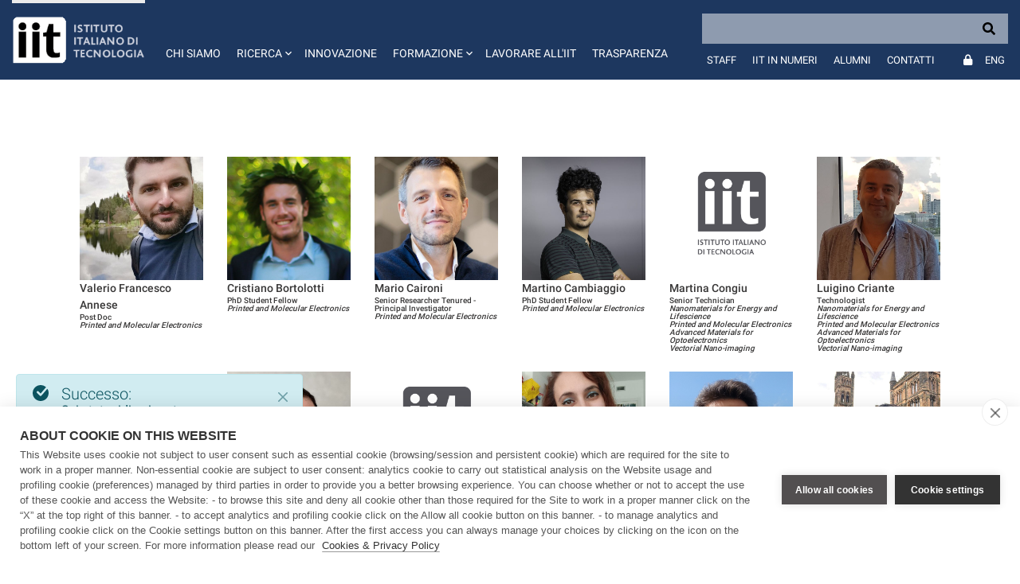

--- FILE ---
content_type: text/html;charset=UTF-8
request_url: https://genomics.iit.it/it/web/guest/people-profile?line=367
body_size: 16691
content:
































	
		
			<!DOCTYPE html>





























































<html class="ltr" dir="ltr" lang="it-IT">

	<head>
		<!-- COOKIE HUB -->
		<script type='text/javascript' src="https://genomics.iit.it/o/iit-theme/js/cookiehub-530823b3.js"></script>
		<script type="text/javascript">
			window.dataLayer = window.dataLayer || [];
			
			function gtag(){
				dataLayer.push(arguments);
			}
			
			gtag('consent','default',{'security_storage':'granted','functionality_storage':'denied','personalization_storage':'denied','ad_storage':'denied','ad_user_data':'denied','ad_personalization':'denied','analytics_storage':'denied','wait_for_update':500});
			
			document.addEventListener("DOMContentLoaded", function(event) {
					var cpm = {
						cookie: {
			  				expiryDays: 180
			 			}	
					};
					window.cookiehub.load(cpm);
				}
			);
		</script>
		
		<meta charset="utf-8">
	
		<meta content="initial-scale=1.0, width=device-width" name="viewport" />
		<meta name="google-site-verification" content="8PTW7b2HP6dPKLIj71ZiofnClMgQf6b59m7J1feLXek" />
	
			<meta name="robots" content="noindex">
	































<meta content="text/html; charset=UTF-8" http-equiv="content-type" />












<script type="importmap">{"imports":{"react-dom":"/o/frontend-js-react-web/__liferay__/exports/react-dom.js","@clayui/breadcrumb":"/o/frontend-taglib-clay/__liferay__/exports/@clayui$breadcrumb.js","@clayui/form":"/o/frontend-taglib-clay/__liferay__/exports/@clayui$form.js","@clayui/popover":"/o/frontend-taglib-clay/__liferay__/exports/@clayui$popover.js","@clayui/charts":"/o/frontend-taglib-clay/__liferay__/exports/@clayui$charts.js","@clayui/shared":"/o/frontend-taglib-clay/__liferay__/exports/@clayui$shared.js","@clayui/localized-input":"/o/frontend-taglib-clay/__liferay__/exports/@clayui$localized-input.js","@clayui/modal":"/o/frontend-taglib-clay/__liferay__/exports/@clayui$modal.js","@clayui/empty-state":"/o/frontend-taglib-clay/__liferay__/exports/@clayui$empty-state.js","react":"/o/frontend-js-react-web/__liferay__/exports/react.js","@clayui/color-picker":"/o/frontend-taglib-clay/__liferay__/exports/@clayui$color-picker.js","@clayui/navigation-bar":"/o/frontend-taglib-clay/__liferay__/exports/@clayui$navigation-bar.js","@clayui/pagination":"/o/frontend-taglib-clay/__liferay__/exports/@clayui$pagination.js","@clayui/icon":"/o/frontend-taglib-clay/__liferay__/exports/@clayui$icon.js","@clayui/table":"/o/frontend-taglib-clay/__liferay__/exports/@clayui$table.js","@clayui/autocomplete":"/o/frontend-taglib-clay/__liferay__/exports/@clayui$autocomplete.js","@clayui/slider":"/o/frontend-taglib-clay/__liferay__/exports/@clayui$slider.js","@clayui/management-toolbar":"/o/frontend-taglib-clay/__liferay__/exports/@clayui$management-toolbar.js","@clayui/multi-select":"/o/frontend-taglib-clay/__liferay__/exports/@clayui$multi-select.js","@clayui/nav":"/o/frontend-taglib-clay/__liferay__/exports/@clayui$nav.js","@clayui/time-picker":"/o/frontend-taglib-clay/__liferay__/exports/@clayui$time-picker.js","@clayui/provider":"/o/frontend-taglib-clay/__liferay__/exports/@clayui$provider.js","@clayui/upper-toolbar":"/o/frontend-taglib-clay/__liferay__/exports/@clayui$upper-toolbar.js","@clayui/loading-indicator":"/o/frontend-taglib-clay/__liferay__/exports/@clayui$loading-indicator.js","@clayui/panel":"/o/frontend-taglib-clay/__liferay__/exports/@clayui$panel.js","@clayui/drop-down":"/o/frontend-taglib-clay/__liferay__/exports/@clayui$drop-down.js","@clayui/list":"/o/frontend-taglib-clay/__liferay__/exports/@clayui$list.js","@clayui/date-picker":"/o/frontend-taglib-clay/__liferay__/exports/@clayui$date-picker.js","@clayui/label":"/o/frontend-taglib-clay/__liferay__/exports/@clayui$label.js","@clayui/data-provider":"/o/frontend-taglib-clay/__liferay__/exports/@clayui$data-provider.js","@liferay/frontend-js-api/data-set":"/o/frontend-js-dependencies-web/__liferay__/exports/@liferay$js-api$data-set.js","@clayui/core":"/o/frontend-taglib-clay/__liferay__/exports/@clayui$core.js","@clayui/pagination-bar":"/o/frontend-taglib-clay/__liferay__/exports/@clayui$pagination-bar.js","@clayui/layout":"/o/frontend-taglib-clay/__liferay__/exports/@clayui$layout.js","@clayui/multi-step-nav":"/o/frontend-taglib-clay/__liferay__/exports/@clayui$multi-step-nav.js","@liferay/frontend-js-api":"/o/frontend-js-dependencies-web/__liferay__/exports/@liferay$js-api.js","@clayui/css":"/o/frontend-taglib-clay/__liferay__/exports/@clayui$css.js","@clayui/toolbar":"/o/frontend-taglib-clay/__liferay__/exports/@clayui$toolbar.js","@clayui/alert":"/o/frontend-taglib-clay/__liferay__/exports/@clayui$alert.js","@clayui/badge":"/o/frontend-taglib-clay/__liferay__/exports/@clayui$badge.js","@clayui/link":"/o/frontend-taglib-clay/__liferay__/exports/@clayui$link.js","@clayui/card":"/o/frontend-taglib-clay/__liferay__/exports/@clayui$card.js","@clayui/progress-bar":"/o/frontend-taglib-clay/__liferay__/exports/@clayui$progress-bar.js","@clayui/tooltip":"/o/frontend-taglib-clay/__liferay__/exports/@clayui$tooltip.js","@clayui/button":"/o/frontend-taglib-clay/__liferay__/exports/@clayui$button.js","@clayui/tabs":"/o/frontend-taglib-clay/__liferay__/exports/@clayui$tabs.js","@clayui/sticker":"/o/frontend-taglib-clay/__liferay__/exports/@clayui$sticker.js"},"scopes":{}}</script><script data-senna-track="temporary">var Liferay = window.Liferay || {};Liferay.Icons = Liferay.Icons || {};Liferay.Icons.controlPanelSpritemap = 'https://genomics.iit.it/o/admin-theme/images/clay/icons.svg';Liferay.Icons.spritemap = 'https://genomics.iit.it/o/iit-theme/images/clay/icons.svg';</script>
<script data-senna-track="permanent" type="text/javascript">window.Liferay = window.Liferay || {}; window.Liferay.CSP = {nonce: ''};</script>
<script data-senna-track="permanent" src="/combo?browserId=chrome&minifierType=js&languageId=it_IT&t=1765452441522&/o/frontend-js-jquery-web/jquery/jquery.min.js&/o/frontend-js-jquery-web/jquery/init.js&/o/frontend-js-jquery-web/jquery/ajax.js&/o/frontend-js-jquery-web/jquery/bootstrap.bundle.min.js&/o/frontend-js-jquery-web/jquery/collapsible_search.js&/o/frontend-js-jquery-web/jquery/fm.js&/o/frontend-js-jquery-web/jquery/form.js&/o/frontend-js-jquery-web/jquery/popper.min.js&/o/frontend-js-jquery-web/jquery/side_navigation.js" type="text/javascript"></script>
<link data-senna-track="temporary" href="https://genomics.iit.it/it/people-profile" rel="canonical" />
<link data-senna-track="temporary" href="https://genomics.iit.it/it/people-profile" hreflang="it-IT" rel="alternate" />
<link data-senna-track="temporary" href="https://genomics.iit.it/people-details" hreflang="en-US" rel="alternate" />
<link data-senna-track="temporary" href="https://genomics.iit.it/people-details" hreflang="x-default" rel="alternate" />

<meta property="og:locale" content="it_IT">
<meta property="og:locale:alternate" content="en_US">
<meta property="og:locale:alternate" content="it_IT">
<meta property="og:site_name" content="IIT">
<meta property="og:title" content="People - IIT">
<meta property="og:type" content="website">
<meta property="og:url" content="https://genomics.iit.it/it/people-profile">


<link href="https://genomics.iit.it/o/iit-theme/images/favicon.ico" rel="apple-touch-icon" />
<link href="https://genomics.iit.it/o/iit-theme/images/favicon.ico" rel="icon" />



<link class="lfr-css-file" data-senna-track="temporary" href="https://genomics.iit.it/o/iit-theme/css/clay.css?browserId=chrome&amp;themeId=iit_WAR_iittheme&amp;minifierType=css&amp;languageId=it_IT&amp;t=1767969754000" id="liferayAUICSS" rel="stylesheet" type="text/css" />









	<link href="/combo?browserId=chrome&amp;minifierType=css&amp;themeId=iit_WAR_iittheme&amp;languageId=it_IT&amp;IITFOOTER_INSTANCE_IITFOOTER_INSTANCE_20127:%2Fo%2Fit.inera.footer%2Fcss%2Fmain.css&amp;IITPEOPLES:%2Fo%2Fit.inera.iitpeoples%2Fcss%2Fselect2.min.css&amp;IITPEOPLES:%2Fo%2Fit.inera.iitpeoples%2Fcss%2Fmain.css&amp;com_liferay_commerce_product_asset_categories_navigation_web_internal_portlet_CPAssetCategoriesNavigationPortlet_INSTANCE_cpAssetCategoriesNavigationPortlet_navigation_menu:%2Fo%2Fcommerce-product-asset-categories-navigation-web%2Fcss%2Fmain.css&amp;com_liferay_portal_search_web_search_bar_portlet_SearchBarPortlet_INSTANCE_templateSearch:%2Fo%2Fportal-search-web%2Fcss%2Fmain.css&amp;com_liferay_product_navigation_product_menu_web_portlet_ProductMenuPortlet:%2Fo%2Fproduct-navigation-product-menu-web%2Fcss%2Fmain.css&amp;com_liferay_product_navigation_user_personal_bar_web_portlet_ProductNavigationUserPersonalBarPortlet:%2Fo%2Fproduct-navigation-user-personal-bar-web%2Fcss%2Fmain.css&amp;com_liferay_site_navigation_menu_web_portlet_SiteNavigationMenuPortlet:%2Fo%2Fsite-navigation-menu-web%2Fcss%2Fmain.css&amp;t=1767969754000" rel="stylesheet" type="text/css"
 data-senna-track="temporary" id="9415ff89" />








<script type="text/javascript" data-senna-track="temporary">
	// <![CDATA[
		var Liferay = Liferay || {};

		Liferay.Browser = {
			acceptsGzip: function() {
				return true;
			},

			

			getMajorVersion: function() {
				return 131.0;
			},

			getRevision: function() {
				return '537.36';
			},
			getVersion: function() {
				return '131.0';
			},

			

			isAir: function() {
				return false;
			},
			isChrome: function() {
				return true;
			},
			isEdge: function() {
				return false;
			},
			isFirefox: function() {
				return false;
			},
			isGecko: function() {
				return true;
			},
			isIe: function() {
				return false;
			},
			isIphone: function() {
				return false;
			},
			isLinux: function() {
				return false;
			},
			isMac: function() {
				return true;
			},
			isMobile: function() {
				return false;
			},
			isMozilla: function() {
				return false;
			},
			isOpera: function() {
				return false;
			},
			isRtf: function() {
				return true;
			},
			isSafari: function() {
				return true;
			},
			isSun: function() {
				return false;
			},
			isWebKit: function() {
				return true;
			},
			isWindows: function() {
				return false;
			}
		};

		Liferay.Data = Liferay.Data || {};

		Liferay.Data.ICONS_INLINE_SVG = true;

		Liferay.Data.NAV_SELECTOR = '#navigation';

		Liferay.Data.NAV_SELECTOR_MOBILE = '#navigationCollapse';

		Liferay.Data.isCustomizationView = function() {
			return false;
		};

		Liferay.Data.notices = [
			
		];

		(function () {
			var available = {};

			var direction = {};

			

				available['en_US'] = 'inglese\x20\x28Stati\x20Uniti\x29';
				direction['en_US'] = 'ltr';

			

				available['it_IT'] = 'italiano\x20\x28Italia\x29';
				direction['it_IT'] = 'ltr';

			

			Liferay.Language = {
				available,
				direction,
				get: function(key) {
					return key;
				}
			};
		})();

		var featureFlags = {"LPD-11018":false,"LPS-193884":false,"LPS-178642":false,"LPS-187284":false,"LPS-193005":false,"LPS-187285":false,"LPS-114786":false,"COMMERCE-8087":false,"LPS-192957":false,"LRAC-10757":false,"LPS-180090":false,"LPS-170809":false,"LPS-178052":false,"LPS-189856":false,"LPS-187436":false,"LPS-185892":false,"LPS-182184":false,"LPS-186620":false,"COMMERCE-12754":false,"LPS-184404":false,"LPS-180328":false,"LPS-198183":false,"LPS-171364":false,"LPS-153714":false,"LPS-96845":false,"LPS-170670":false,"LPS-153839":false,"LPD-15804":false,"LPS-169981":false,"LPS-141392":false,"LPS-200135":false,"LPS-187793":false,"LPS-177027":false,"LPD-11003":false,"COMMERCE-12192":false,"LPD-10793":false,"LPS-196724":false,"LPS-196768":false,"LPS-196847":false,"LPS-163118":false,"LPS-114700":false,"LPS-135430":false,"LPS-134060":false,"LPS-164563":false,"LPS-122920":false,"LPS-203351":false,"LPS-194395":false,"LPD-6368":false,"LPD-10701":false,"LPS-202104":false,"COMMERCE-9599":false,"LPS-187142":false,"LPD-15596":false,"LPS-198959":false,"LPS-196935":true,"LPS-187854":false,"LPS-176691":false,"LPS-197909":false,"LPS-202534":false,"COMMERCE-8949":false,"COMMERCE-11922":false,"LPS-194362":false,"LPS-165481":false,"LPS-153813":false,"LPS-174455":false,"LPD-10735":false,"LPS-165482":false,"COMMERCE-13024":false,"LPS-194763":false,"LPS-193551":false,"LPS-197477":false,"LPS-174816":false,"LPS-186360":false,"LPS-153332":false,"COMMERCE-12170":false,"LPS-174417":false,"LPS-179669":false,"LPS-155284":false,"LPS-183882":false,"LRAC-15017":false,"LPS-200108":false,"LPS-159643":false,"LPS-161033":false,"LPS-164948":false,"LPS-186870":false,"LPS-188058":false,"LPS-186871":false,"LPS-129412":false,"LPS-166126":false,"LPS-169837":false};

		Liferay.FeatureFlags = Object.keys(featureFlags).reduce(
			(acc, key) => ({
				...acc, [key]: featureFlags[key] === 'true' || featureFlags[key] === true
			}), {}
		);

		Liferay.PortletKeys = {
			DOCUMENT_LIBRARY: 'com_liferay_document_library_web_portlet_DLPortlet',
			DYNAMIC_DATA_MAPPING: 'com_liferay_dynamic_data_mapping_web_portlet_DDMPortlet',
			ITEM_SELECTOR: 'com_liferay_item_selector_web_portlet_ItemSelectorPortlet'
		};

		Liferay.PropsValues = {
			JAVASCRIPT_SINGLE_PAGE_APPLICATION_TIMEOUT: 0,
			UPLOAD_SERVLET_REQUEST_IMPL_MAX_SIZE: 104857600
		};

		Liferay.ThemeDisplay = {

			

			
				getLayoutId: function() {
					return '51';
				},

				

				getLayoutRelativeControlPanelURL: function() {
					return '/it/group/guest/~/control_panel/manage';
				},

				getLayoutRelativeURL: function() {
					return '/it/web/guest/people-profile';
				},
				getLayoutURL: function() {
					return 'https://genomics.iit.it/it/web/guest/people-profile';
				},
				getParentLayoutId: function() {
					return '27';
				},
				isControlPanel: function() {
					return false;
				},
				isPrivateLayout: function() {
					return 'false';
				},
				isVirtualLayout: function() {
					return false;
				},
			

			getBCP47LanguageId: function() {
				return 'it-IT';
			},
			getCanonicalURL: function() {

				

				return 'https\x3a\x2f\x2fgenomics\x2eiit\x2eit\x2fit\x2fpeople-profile';
			},
			getCDNBaseURL: function() {
				return 'https://genomics.iit.it';
			},
			getCDNDynamicResourcesHost: function() {
				return '';
			},
			getCDNHost: function() {
				return '';
			},
			getCompanyGroupId: function() {
				return '20127';
			},
			getCompanyId: function() {
				return '20101';
			},
			getDefaultLanguageId: function() {
				return 'en_US';
			},
			getDoAsUserIdEncoded: function() {
				return '';
			},
			getLanguageId: function() {
				return 'it_IT';
			},
			getParentGroupId: function() {
				return '20123';
			},
			getPathContext: function() {
				return '';
			},
			getPathImage: function() {
				return '/image';
			},
			getPathJavaScript: function() {
				return '/o/frontend-js-web';
			},
			getPathMain: function() {
				return '/it/c';
			},
			getPathThemeImages: function() {
				return 'https://genomics.iit.it/o/iit-theme/images';
			},
			getPathThemeRoot: function() {
				return '/o/iit-theme';
			},
			getPlid: function() {
				return '455';
			},
			getPortalURL: function() {
				return 'https://genomics.iit.it';
			},
			getRealUserId: function() {
				return '20105';
			},
			getRemoteAddr: function() {
				return '172.31.0.163';
			},
			getRemoteHost: function() {
				return '172.31.0.163';
			},
			getScopeGroupId: function() {
				return '20123';
			},
			getScopeGroupIdOrLiveGroupId: function() {
				return '20123';
			},
			getSessionId: function() {
				return '';
			},
			getSiteAdminURL: function() {
				return 'https://genomics.iit.it/group/guest/~/control_panel/manage?p_p_lifecycle=0&p_p_state=maximized&p_p_mode=view';
			},
			getSiteGroupId: function() {
				return '20123';
			},
			getURLControlPanel: function() {
				return '/it/group/control_panel?refererPlid=455';
			},
			getURLHome: function() {
				return 'https\x3a\x2f\x2fgenomics\x2eiit\x2eit\x2fweb\x2fguest';
			},
			getUserEmailAddress: function() {
				return '';
			},
			getUserId: function() {
				return '20105';
			},
			getUserName: function() {
				return '';
			},
			isAddSessionIdToURL: function() {
				return false;
			},
			isImpersonated: function() {
				return false;
			},
			isSignedIn: function() {
				return false;
			},

			isStagedPortlet: function() {
				
					
						return false;
					
				
			},

			isStateExclusive: function() {
				return false;
			},
			isStateMaximized: function() {
				return false;
			},
			isStatePopUp: function() {
				return false;
			}
		};

		var themeDisplay = Liferay.ThemeDisplay;

		Liferay.AUI = {

			

			getCombine: function() {
				return true;
			},
			getComboPath: function() {
				return '/combo/?browserId=chrome&minifierType=&languageId=it_IT&t=1708959822072&';
			},
			getDateFormat: function() {
				return '%d/%m/%Y';
			},
			getEditorCKEditorPath: function() {
				return '/o/frontend-editor-ckeditor-web';
			},
			getFilter: function() {
				var filter = 'raw';

				
					
						filter = 'min';
					
					

				return filter;
			},
			getFilterConfig: function() {
				var instance = this;

				var filterConfig = null;

				if (!instance.getCombine()) {
					filterConfig = {
						replaceStr: '.js' + instance.getStaticResourceURLParams(),
						searchExp: '\\.js$'
					};
				}

				return filterConfig;
			},
			getJavaScriptRootPath: function() {
				return '/o/frontend-js-web';
			},
			getPortletRootPath: function() {
				return '/html/portlet';
			},
			getStaticResourceURLParams: function() {
				return '?browserId=chrome&minifierType=&languageId=it_IT&t=1708959822072';
			}
		};

		Liferay.authToken = 'Ogzwuc6O';

		

		Liferay.currentURL = '\x2fit\x2fweb\x2fguest\x2fpeople-profile\x3fline\x3d367';
		Liferay.currentURLEncoded = '\x252Fit\x252Fweb\x252Fguest\x252Fpeople-profile\x253Fline\x253D367';
	// ]]>
</script>

<script data-senna-track="temporary" type="text/javascript">window.__CONFIG__= {basePath: '',combine: true, defaultURLParams: null, explainResolutions: false, exposeGlobal: false, logLevel: 'warn', moduleType: 'module', namespace:'Liferay', nonce: '', reportMismatchedAnonymousModules: 'warn', resolvePath: '/o/js_resolve_modules', url: '/combo/?browserId=chrome&minifierType=js&languageId=it_IT&t=1708959822072&', waitTimeout: 60000};</script><script data-senna-track="permanent" src="/o/frontend-js-loader-modules-extender/loader.js?&mac=9WaMmhziBCkScHZwrrVcOR7VZF4=&browserId=chrome&languageId=it_IT&minifierType=js" type="text/javascript"></script><script data-senna-track="permanent" src="/combo?browserId=chrome&minifierType=js&languageId=it_IT&t=1708959822072&/o/frontend-js-aui-web/aui/aui/aui-min.js&/o/frontend-js-aui-web/liferay/modules.js&/o/frontend-js-aui-web/liferay/aui_sandbox.js&/o/frontend-js-aui-web/aui/attribute-base/attribute-base-min.js&/o/frontend-js-aui-web/aui/attribute-complex/attribute-complex-min.js&/o/frontend-js-aui-web/aui/attribute-core/attribute-core-min.js&/o/frontend-js-aui-web/aui/attribute-observable/attribute-observable-min.js&/o/frontend-js-aui-web/aui/attribute-extras/attribute-extras-min.js&/o/frontend-js-aui-web/aui/event-custom-base/event-custom-base-min.js&/o/frontend-js-aui-web/aui/event-custom-complex/event-custom-complex-min.js&/o/frontend-js-aui-web/aui/oop/oop-min.js&/o/frontend-js-aui-web/aui/aui-base-lang/aui-base-lang-min.js&/o/frontend-js-aui-web/liferay/dependency.js&/o/frontend-js-aui-web/liferay/util.js&/o/oauth2-provider-web/js/liferay.js&/o/frontend-js-web/liferay/dom_task_runner.js&/o/frontend-js-web/liferay/events.js&/o/frontend-js-web/liferay/lazy_load.js&/o/frontend-js-web/liferay/liferay.js&/o/frontend-js-web/liferay/global.bundle.js&/o/frontend-js-web/liferay/portlet.js&/o/frontend-js-web/liferay/workflow.js" type="text/javascript"></script>
<script data-senna-track="temporary" type="text/javascript">window.Liferay = Liferay || {}; window.Liferay.OAuth2 = {getAuthorizeURL: function() {return 'https://genomics.iit.it/o/oauth2/authorize';}, getBuiltInRedirectURL: function() {return 'https://genomics.iit.it/o/oauth2/redirect';}, getIntrospectURL: function() { return 'https://genomics.iit.it/o/oauth2/introspect';}, getTokenURL: function() {return 'https://genomics.iit.it/o/oauth2/token';}, getUserAgentApplication: function(externalReferenceCode) {return Liferay.OAuth2._userAgentApplications[externalReferenceCode];}, _userAgentApplications: {}}</script><script data-senna-track="temporary" type="text/javascript">try {var MODULE_MAIN='calendar-web@5.0.88/index';var MODULE_PATH='/o/calendar-web';AUI().applyConfig({groups:{calendar:{base:MODULE_PATH+"/js/",combine:Liferay.AUI.getCombine(),filter:Liferay.AUI.getFilterConfig(),modules:{"liferay-calendar-a11y":{path:"calendar_a11y.js",requires:["calendar"]},"liferay-calendar-container":{path:"calendar_container.js",requires:["aui-alert","aui-base","aui-component","liferay-portlet-base"]},"liferay-calendar-date-picker-sanitizer":{path:"date_picker_sanitizer.js",requires:["aui-base"]},"liferay-calendar-interval-selector":{path:"interval_selector.js",requires:["aui-base","liferay-portlet-base"]},"liferay-calendar-interval-selector-scheduler-event-link":{path:"interval_selector_scheduler_event_link.js",requires:["aui-base","liferay-portlet-base"]},"liferay-calendar-list":{path:"calendar_list.js",requires:["aui-template-deprecated","liferay-scheduler"]},"liferay-calendar-message-util":{path:"message_util.js",requires:["liferay-util-window"]},"liferay-calendar-recurrence-converter":{path:"recurrence_converter.js",requires:[]},"liferay-calendar-recurrence-dialog":{path:"recurrence.js",requires:["aui-base","liferay-calendar-recurrence-util"]},"liferay-calendar-recurrence-util":{path:"recurrence_util.js",requires:["aui-base","liferay-util-window"]},"liferay-calendar-reminders":{path:"calendar_reminders.js",requires:["aui-base"]},"liferay-calendar-remote-services":{path:"remote_services.js",requires:["aui-base","aui-component","liferay-calendar-util","liferay-portlet-base"]},"liferay-calendar-session-listener":{path:"session_listener.js",requires:["aui-base","liferay-scheduler"]},"liferay-calendar-simple-color-picker":{path:"simple_color_picker.js",requires:["aui-base","aui-template-deprecated"]},"liferay-calendar-simple-menu":{path:"simple_menu.js",requires:["aui-base","aui-template-deprecated","event-outside","event-touch","widget-modality","widget-position","widget-position-align","widget-position-constrain","widget-stack","widget-stdmod"]},"liferay-calendar-util":{path:"calendar_util.js",requires:["aui-datatype","aui-io","aui-scheduler","aui-toolbar","autocomplete","autocomplete-highlighters"]},"liferay-scheduler":{path:"scheduler.js",requires:["async-queue","aui-datatype","aui-scheduler","dd-plugin","liferay-calendar-a11y","liferay-calendar-message-util","liferay-calendar-recurrence-converter","liferay-calendar-recurrence-util","liferay-calendar-util","liferay-scheduler-event-recorder","liferay-scheduler-models","promise","resize-plugin"]},"liferay-scheduler-event-recorder":{path:"scheduler_event_recorder.js",requires:["dd-plugin","liferay-calendar-util","resize-plugin"]},"liferay-scheduler-models":{path:"scheduler_models.js",requires:["aui-datatype","dd-plugin","liferay-calendar-util"]}},root:MODULE_PATH+"/js/"}}});
} catch(error) {console.error(error);}try {var MODULE_MAIN='contacts-web@5.0.56/index';var MODULE_PATH='/o/contacts-web';AUI().applyConfig({groups:{contactscenter:{base:MODULE_PATH+"/js/",combine:Liferay.AUI.getCombine(),filter:Liferay.AUI.getFilterConfig(),modules:{"liferay-contacts-center":{path:"main.js",requires:["aui-io-plugin-deprecated","aui-toolbar","autocomplete-base","datasource-io","json-parse","liferay-portlet-base","liferay-util-window"]}},root:MODULE_PATH+"/js/"}}});
} catch(error) {console.error(error);}try {var MODULE_MAIN='dynamic-data-mapping-web@5.0.99/index';var MODULE_PATH='/o/dynamic-data-mapping-web';!function(){const a=Liferay.AUI;AUI().applyConfig({groups:{ddm:{base:MODULE_PATH+"/js/",combine:Liferay.AUI.getCombine(),filter:a.getFilterConfig(),modules:{"liferay-ddm-form":{path:"ddm_form.js",requires:["aui-base","aui-datatable","aui-datatype","aui-image-viewer","aui-parse-content","aui-set","aui-sortable-list","json","liferay-form","liferay-map-base","liferay-translation-manager","liferay-util-window"]},"liferay-portlet-dynamic-data-mapping":{condition:{trigger:"liferay-document-library"},path:"main.js",requires:["arraysort","aui-form-builder-deprecated","aui-form-validator","aui-map","aui-text-unicode","json","liferay-menu","liferay-translation-manager","liferay-util-window","text"]},"liferay-portlet-dynamic-data-mapping-custom-fields":{condition:{trigger:"liferay-document-library"},path:"custom_fields.js",requires:["liferay-portlet-dynamic-data-mapping"]}},root:MODULE_PATH+"/js/"}}})}();
} catch(error) {console.error(error);}try {var MODULE_MAIN='frontend-editor-alloyeditor-web@5.0.45/index';var MODULE_PATH='/o/frontend-editor-alloyeditor-web';AUI().applyConfig({groups:{alloyeditor:{base:MODULE_PATH+"/js/",combine:Liferay.AUI.getCombine(),filter:Liferay.AUI.getFilterConfig(),modules:{"liferay-alloy-editor":{path:"alloyeditor.js",requires:["aui-component","liferay-portlet-base","timers"]},"liferay-alloy-editor-source":{path:"alloyeditor_source.js",requires:["aui-debounce","liferay-fullscreen-source-editor","liferay-source-editor","plugin"]}},root:MODULE_PATH+"/js/"}}});
} catch(error) {console.error(error);}try {var MODULE_MAIN='staging-processes-web@5.0.54/index';var MODULE_PATH='/o/staging-processes-web';AUI().applyConfig({groups:{stagingprocessesweb:{base:MODULE_PATH+"/",combine:Liferay.AUI.getCombine(),filter:Liferay.AUI.getFilterConfig(),modules:{"liferay-staging-processes-export-import":{path:"js/main.js",requires:["aui-datatype","aui-dialog-iframe-deprecated","aui-modal","aui-parse-content","aui-toggler","liferay-portlet-base","liferay-util-window"]}},root:MODULE_PATH+"/"}}});
} catch(error) {console.error(error);}try {var MODULE_MAIN='@liferay/document-library-web@6.0.176/document_library/js/index';var MODULE_PATH='/o/document-library-web';AUI().applyConfig({groups:{dl:{base:MODULE_PATH+"/document_library/js/legacy/",combine:Liferay.AUI.getCombine(),filter:Liferay.AUI.getFilterConfig(),modules:{"document-library-upload-component":{path:"DocumentLibraryUpload.js",requires:["aui-component","aui-data-set-deprecated","aui-overlay-manager-deprecated","aui-overlay-mask-deprecated","aui-parse-content","aui-progressbar","aui-template-deprecated","liferay-search-container","querystring-parse-simple","uploader"]}},root:MODULE_PATH+"/document_library/js/legacy/"}}});
} catch(error) {console.error(error);}try {var MODULE_MAIN='@liferay/frontend-js-state-web@1.0.19/index';var MODULE_PATH='/o/frontend-js-state-web';AUI().applyConfig({groups:{state:{mainModule:MODULE_MAIN}}});
} catch(error) {console.error(error);}try {var MODULE_MAIN='@liferay/frontend-js-react-web@5.0.36/index';var MODULE_PATH='/o/frontend-js-react-web';AUI().applyConfig({groups:{react:{mainModule:MODULE_MAIN}}});
} catch(error) {console.error(error);}try {var MODULE_MAIN='frontend-js-components-web@2.0.62/index';var MODULE_PATH='/o/frontend-js-components-web';AUI().applyConfig({groups:{components:{mainModule:MODULE_MAIN}}});
} catch(error) {console.error(error);}try {var MODULE_MAIN='portal-search-web@6.0.126/index';var MODULE_PATH='/o/portal-search-web';AUI().applyConfig({groups:{search:{base:MODULE_PATH+"/js/",combine:Liferay.AUI.getCombine(),filter:Liferay.AUI.getFilterConfig(),modules:{"liferay-search-custom-filter":{path:"custom_filter.js",requires:[]},"liferay-search-date-facet":{path:"date_facet.js",requires:["aui-form-validator","liferay-search-facet-util"]},"liferay-search-facet-util":{path:"facet_util.js",requires:[]},"liferay-search-modified-facet":{path:"modified_facet.js",requires:["aui-form-validator","liferay-search-facet-util"]},"liferay-search-sort-configuration":{path:"sort_configuration.js",requires:["aui-node"]},"liferay-search-sort-util":{path:"sort_util.js",requires:[]}},root:MODULE_PATH+"/js/"}}});
} catch(error) {console.error(error);}try {var MODULE_MAIN='exportimport-web@5.0.82/index';var MODULE_PATH='/o/exportimport-web';AUI().applyConfig({groups:{exportimportweb:{base:MODULE_PATH+"/",combine:Liferay.AUI.getCombine(),filter:Liferay.AUI.getFilterConfig(),modules:{"liferay-export-import-export-import":{path:"js/main.js",requires:["aui-datatype","aui-dialog-iframe-deprecated","aui-modal","aui-parse-content","aui-toggler","liferay-portlet-base","liferay-util-window"]}},root:MODULE_PATH+"/"}}});
} catch(error) {console.error(error);}</script>




<script type="text/javascript" data-senna-track="temporary">
	// <![CDATA[
		
			
				
		

		
	// ]]>
</script>





	
		

			

			
		
		



	
		

			

			
		
		



	
		

			

			
		
	












	<script src="/combo?browserId=chrome&amp;minifierType=js&amp;themeId=iit_WAR_iittheme&amp;languageId=it_IT&amp;IITPEOPLES:%2Fo%2Fit.inera.iitpeoples%2Fjs%2Fselect2.full.js&amp;t=1767969754000" type="text/javascript" data-senna-track="temporary"></script>




















<link class="lfr-css-file" data-senna-track="temporary" href="https://genomics.iit.it/o/iit-theme/css/main.css?browserId=chrome&amp;themeId=iit_WAR_iittheme&amp;minifierType=css&amp;languageId=it_IT&amp;t=1767969754000" id="liferayThemeCSS" rel="stylesheet" type="text/css" />








	<style data-senna-track="temporary" type="text/css">

		

			

		

			

		

			

		

			

		

			

		

			

		

			

		

			

		

			

		

			

		

			

		

	</style>


<script data-senna-track="temporary">var Liferay = window.Liferay || {}; Liferay.CommerceContext = {"commerceAccountGroupIds":[],"accountEntryAllowedTypes":["person"],"commerceChannelId":"0","showUnselectableOptions":false,"currency":{"currencyId":"9853720","currencyCode":"USD"},"showSeparateOrderItems":false,"commerceSiteType":0};</script><link href="/o/commerce-frontend-js/styles/main.css" rel="stylesheet" type="text/css" />
<style data-senna-track="temporary" type="text/css">
</style>


































<script type="text/javascript" data-senna-track="temporary">
	if (window.Analytics) {
		window._com_liferay_document_library_analytics_isViewFileEntry = false;
	}
</script>

<script type="text/javascript">
Liferay.on(
	'ddmFieldBlur', function(event) {
		if (window.Analytics) {
			Analytics.send(
				'fieldBlurred',
				'Form',
				{
					fieldName: event.fieldName,
					focusDuration: event.focusDuration,
					formId: event.formId,
					formPageTitle: event.formPageTitle,
					page: event.page,
					title: event.title
				}
			);
		}
	}
);

Liferay.on(
	'ddmFieldFocus', function(event) {
		if (window.Analytics) {
			Analytics.send(
				'fieldFocused',
				'Form',
				{
					fieldName: event.fieldName,
					formId: event.formId,
					formPageTitle: event.formPageTitle,
					page: event.page,
					title:event.title
				}
			);
		}
	}
);

Liferay.on(
	'ddmFormPageShow', function(event) {
		if (window.Analytics) {
			Analytics.send(
				'pageViewed',
				'Form',
				{
					formId: event.formId,
					formPageTitle: event.formPageTitle,
					page: event.page,
					title: event.title
				}
			);
		}
	}
);

Liferay.on(
	'ddmFormSubmit', function(event) {
		if (window.Analytics) {
			Analytics.send(
				'formSubmitted',
				'Form',
				{
					formId: event.formId,
					title: event.title
				}
			);
		}
	}
);

Liferay.on(
	'ddmFormView', function(event) {
		if (window.Analytics) {
			Analytics.send(
				'formViewed',
				'Form',
				{
					formId: event.formId,
					title: event.title
				}
			);
		}
	}
);

</script><script>

</script>

		
		<link rel='stylesheet' href="https://genomics.iit.it/o/iit-theme/js/fontawesome/css/all.min.css" type='text/css' media='all' />
		
		<link rel='stylesheet' href='https://genomics.iit.it/o/iit-theme/css/bootstrap-select.min.css' type='text/css' media='all' />
		<link rel='stylesheet' href='https://genomics.iit.it/o/iit-theme/css/main-ea12c468b9.css' type='text/css' media='all' />
		
			<link rel='stylesheet' href='https://genomics.iit.it/o/iit-theme/css/notlogged.css' type='text/css' media='all' />
		
	    
	
    
	
	
	
			
			
			
			
			
			
			
			
			
			
		
				<title>People - IIT</title>
	
		<meta name="description" content="">
		<meta name="keywords" content="">
		<meta property="og:url" content="https://genomics.iit.it/it/web/guest/people-profile?line=367"/>
			<meta property="og:type" content="website" />
			<meta property="og:image" content="https://genomics.iit.it/o/iit-theme/images/IIT-v4-logo.png"/>
		
		<meta name="twitter:card" content="summary_large_image">
	    <meta name="twitter:site" content="@iit">
			<meta name="twitter:image" content="https://genomics.iit.it/o/iit-theme/images/IIT-v4-logo.png">
		
			<script type="application/ld+json">
				{
				    "@context": "http://schema.org",
				    "@type": "WebPage",
				    "name": "",
				    "description": ""
				}
			</script>
		
		<script type="application/ld+json">
			{
			 "@context": "https://schema.org/",
			 "@type": "WebPage",
			 "name": "",
			 "speakable":
			 {
			  "@type": "SpeakableSpecification",
			  "xpath": [
			    "/html/head/title",
			    "/html/head/meta[@name='description']/@content"
			    ]
			  },
			 "url": "https://genomics.iit.it/it/web/guest/people-profile?line=367"
			 }
		 </script>
		 
	
	</head>

	<body class="chrome controls-visible  yui3-skin-sam guest-site signed-out public-page site ct-default font-roboto" style=" " >
	













































	<nav aria-label="Collegamenti Veloci" class="bg-dark cadmin quick-access-nav text-center text-white" id="evlc_quickAccessNav">
		
			
				<a class="d-block p-2 sr-only sr-only-focusable text-reset" href="#main-content">
		Skip to Main Content
	</a>
			
			
	</nav>
		






































































	

	

	




		
		

<header class="main-header fixed-top" >
  <nav class="navbar navbar-expand-lg">
  	<a class="navbar-brand d-flex d-lg-none active" href="https://genomics.iit.it/it/web/guest">
  		<img class="brand" alt="IIT" src="/image/company_logo?img_id=155280&amp;t=1765452435268">
  	</a>
    <button class="navbar-toggler" type="button" data-toggle="collapse" data-target="#main-menu" aria-controls="main-menu" aria-expanded="false" aria-label="Toggle navigation">
    	<span class="material-icons">menu</span>
    </button>
    <div class="collapse navbar-collapse" id="main-menu">
      <div class="container main-menu">
      	<a class="navbar-brand d-none d-lg-flex active" href="https://genomics.iit.it/it/web/guest">
      		<img alt="IIT" class="brand" src="/image/company_logo?img_id=155280&amp;t=1765452435268">
      	</a>
      	<div class="mr-md-auto main-navbar-portlet flex-grow-1">
			






































































	

	<div class="portlet-boundary portlet-boundary_com_liferay_site_navigation_menu_web_portlet_SiteNavigationMenuPortlet_  portlet-static portlet-static-end portlet-barebone portlet-navigation " id="p_p_id_com_liferay_site_navigation_menu_web_portlet_SiteNavigationMenuPortlet_INSTANCE_IIT_PRIMARY_NAVIGATION_LARGE_20127_">
		<span id="p_com_liferay_site_navigation_menu_web_portlet_SiteNavigationMenuPortlet_INSTANCE_IIT_PRIMARY_NAVIGATION_LARGE_20127"></span>




	

	
		
			


































	
		
<section class="portlet" id="portlet_com_liferay_site_navigation_menu_web_portlet_SiteNavigationMenuPortlet_INSTANCE_IIT_PRIMARY_NAVIGATION_LARGE_20127">


	<div class="portlet-content">

		<div class="autofit-float autofit-row portlet-header">
			<div class="autofit-col autofit-col-expand">
				<h2 class="portlet-title-text">Menù di navigazione</h2>
			</div>

			<div class="autofit-col autofit-col-end">
				<div class="autofit-section">
				</div>
			</div>
		</div>

		
			<div class=" portlet-content-container">
				


	<div class="portlet-body">



	
		
			
				
					







































	

	








	

				

				
					
						


	

		




















	

		

		
			
				<ul class="navbar-nav">
  			
			<li class="nav-item">
		  		<a class="nav-link " href="https://genomics.iit.it/it/web/guest/chi-siamo">Chi siamo</a>
			</li>
		
		  	<li class="nav-item dropdown">
		  		<a class="nav-link " role="button" id="10146292" data-toggle="dropdown" aria-haspopup="true" aria-expanded="false" href="https://genomics.iit.it/it/web/guest/la-nostra-ricerca">
		  			<span class="d-flex flex-grow-1 align-items-center">
		  				<span class="flex-grow-1">
		  					Ricerca
		  				</span>
		  				<i class="material-icons d-block">expand_more</i>
		  			</span>
		  		</a>
		  		<div class="dropdown-menu" aria-labelledby="dropdownMenuButton">
			        <a class="dropdown-item color-md-greys-1 color-commons-white " href="https://genomics.iit.it/it/web/guest/la-nostra-ricerca">La nostra ricerca</a>
			        <a class="dropdown-item color-md-greys-1 color-commons-white " href="https://genomics.iit.it/it/web/guest/centri">I centri</a>
			        <a class="dropdown-item color-md-greys-1 color-commons-white " href="https://genomics.iit.it/it/web/guest/chi-siamo/staff-scientifico">Staff Scientifico</a>
			    </div>
		  	</li>
		
			<li class="nav-item">
		  		<a class="nav-link " href="https://genomics.iit.it/it/web/guest/innovazione">Innovazione</a>
			</li>
		
		  	<li class="nav-item dropdown">
		  		<a class="nav-link " role="button" id="8966257" data-toggle="dropdown" aria-haspopup="true" aria-expanded="false" href="https://genomics.iit.it/it/web/guest/formazione/erasmus-plus">
		  			<span class="d-flex flex-grow-1 align-items-center">
		  				<span class="flex-grow-1">
		  					Formazione
		  				</span>
		  				<i class="material-icons d-block">expand_more</i>
		  			</span>
		  		</a>
		  		<div class="dropdown-menu" aria-labelledby="dropdownMenuButton">
			        <a class="dropdown-item color-md-greys-1 color-commons-white " href="https://genomics.iit.it/it/web/guest/formazione/erasmus-plus">Erasmus+</a>
			        <a class="dropdown-item color-md-greys-1 color-commons-white " href="https://genomics.iit.it/it/web/guest/un-dottorato-presso-iit">Un dottorato presso IIT</a>
			        <a class="dropdown-item color-md-greys-1 color-commons-white " href="https://genomics.iit.it/it/web/guest/posizioni-dottorali-aperte">Posizioni dottorali aperte</a>
			        <a class="dropdown-item color-md-greys-1 color-commons-white " href="https://genomics.iit.it/it/web/guest/formazione/programma-di-formazione-continua">Programma di Formazione Continua</a>
			    </div>
		  	</li>
		
			<li class="nav-item">
		  		<a class="nav-link " href="https://genomics.iit.it/it/web/guest/lavorare-all-iit">Lavorare all&#39;IIT</a>
			</li>
		
			<li class="nav-item">
		  		<a class="nav-link " href="https://genomics.iit.it/it/web/guest/trasparenza">Trasparenza</a>
			</li>
</ul>
			
			
		
	
	
	
	


	
	
					
				
			
		
	
	


	</div>

			</div>
		
	</div>
</section>
	

		
		







	</div>






        </div>
	
        <div class="main-toolbar" >






































































	

	<div class="portlet-boundary portlet-boundary_com_liferay_site_navigation_menu_web_portlet_SiteNavigationMenuPortlet_  portlet-static portlet-static-end portlet-barebone portlet-navigation " id="p_p_id_com_liferay_site_navigation_menu_web_portlet_SiteNavigationMenuPortlet_INSTANCE_IIT_TOP_NAVIGATION_LARGE_20127_">
		<span id="p_com_liferay_site_navigation_menu_web_portlet_SiteNavigationMenuPortlet_INSTANCE_IIT_TOP_NAVIGATION_LARGE_20127"></span>




	

	
		
			


































	
		
<section class="portlet" id="portlet_com_liferay_site_navigation_menu_web_portlet_SiteNavigationMenuPortlet_INSTANCE_IIT_TOP_NAVIGATION_LARGE_20127">


	<div class="portlet-content">

		<div class="autofit-float autofit-row portlet-header">
			<div class="autofit-col autofit-col-expand">
				<h2 class="portlet-title-text">Menù di navigazione</h2>
			</div>

			<div class="autofit-col autofit-col-end">
				<div class="autofit-section">
				</div>
			</div>
		</div>

		
			<div class=" portlet-content-container">
				


	<div class="portlet-body">



	
		
			
				
					







































	

	








	

				

				
					
						


	

		




















	

		

		
			
				
<form class="search-block" action="/search">
    <div class="form-content">
      <input name="q" class="form-control" aria-label="Search" aria-describedby="button-addon1">
      <button type="submit">
      	<svg class="svg-inline--fa fa-search fa-w-16" aria-hidden="true" focusable="false" data-prefix="fas" data-icon="search" role="img" xmlns="http://www.w3.org/2000/svg" viewBox="0 0 512 512" data-fa-i2svg=""><path fill="currentColor" d="M505 442.7L405.3 343c-4.5-4.5-10.6-7-17-7H372c27.6-35.3 44-79.7 44-128C416 93.1 322.9 0 208 0S0 93.1 0 208s93.1 208 208 208c48.3 0 92.7-16.4 128-44v16.3c0 6.4 2.5 12.5 7 17l99.7 99.7c9.4 9.4 24.6 9.4 33.9 0l28.3-28.3c9.4-9.4 9.4-24.6.1-34zM208 336c-70.7 0-128-57.2-128-128 0-70.7 57.2-128 128-128 70.7 0 128 57.2 128 128 0 70.7-57.2 128-128 128z"></path></svg><!-- <i class="fas fa-search"></i> -->
      </button>
    </div>
</form>
<ul class="navbar-nav">
	        <li class="nav-item">
	            <a class="nav-link" href="https://genomics.iit.it/it/web/guest/staff">Staff</a>
	        </li>
	        <li class="nav-item">
	            <a class="nav-link" href="https://genomics.iit.it/it/web/guest/iit-numeri">IIT in numeri</a>
	        </li>
	        <li class="nav-item">
	            <a class="nav-link" href="https://istituto-italiano-di-tecnologia.hivebrite.com/">Alumni</a>
	        </li>
	        <li class="nav-item">
	            <a class="nav-link" href="https://genomics.iit.it/it/web/guest/contatti">Contatti</a>
	        </li>
	        <li class="nav-item nav-item-last">
	            <a class="nav-link" href="https://genomics.iit.it/it/web/guest/service-support"><i class="fas fa-lock"></i></a>
	        </li>
	
  
    <li class="nav-item ">
		
			<a class="nav-link" href="https://genomics.iit.it/en-US/web/guest/people-profile?line=367">Eng</a>
  	</li>
</ul>
			
			
		
	
	
	
	


	
	
					
				
			
		
	
	


	</div>

			</div>
		
	</div>
</section>
	

		
		







	</div>






        </div>
      </div>
    </div>
  </nav>
</header>		





























	

		


















	
	
	
		<style type="text/css">
			.master-layout-fragment .portlet-header {
				display: none;
			}
		</style>

		

		<div class="container pt-3 pt-md-5" id="main-content" role="main">
	<div class="row">
		<div class="col-12 portlet-column  portlet-column-only" id="column-1">
			<div class="portlet-dropzone portlet-column-content portlet-column-content-only row" id="layout-column_column-1">



































	

	<div class="portlet-boundary portlet-boundary_IITPEOPLES_  portlet-static portlet-static-end iit  " id="p_p_id_IITPEOPLES_">
		<span id="p_IITPEOPLES"></span>




	

	
		
			


































	
		
<section class="portlet" id="portlet_IITPEOPLES">


	<div class="portlet-content">

		<div class="autofit-float autofit-row portlet-header">
			<div class="autofit-col autofit-col-expand">
				<h2 class="portlet-title-text">IIT People Search</h2>
			</div>

			<div class="autofit-col autofit-col-end">
				<div class="autofit-section">
				</div>
			</div>
		</div>

		
			<div class=" portlet-content-container">
				


	<div class="portlet-body">



	
		
			
				
					







































	

	








	

				

				
					
						


	

		












































<div class="container pt-3 pt-md-5 mb-5">
	<form action="https://genomics.iit.it/it/web/guest/people-profile?p_p_id=IITPEOPLES&p_p_lifecycle=0&p_p_state=normal&p_p_mode=view" method="get" name="fm" class="search-bar" >
	
	    <input name="cur" id="cur" type="hidden"/>
	    <input name="delta" id="delta" value="18" type="hidden"/>
	    <input name="type" id="type" type="hidden"/>
	    
		
			<input name="keywords" type="hidden" value="" />
		    <input name="former" type="hidden" value="" />
		    <input name="job" type="hidden" value="" />
		    <input name="directorate" type="hidden" value="" />
		    <input name="center" type="hidden" value="" />
		    <input name="line" type="hidden" value="367" />
		    <input name="facility" type="hidden" value="" />
		
	</form>


	
	<div class="container">
    	<div class="row">
    		
	    					
								
								
							
				    		<div class="col-lg-2 col-md-3 col-sm-4 col-6">
				    			<a class="card card-7  card-transparent" href="/people-details/-/people/valerio-annese">
				    				
				    				<span class="card-img">
				    					
											<img alt="Valerio Francesco Annese" src="https://scientilla.iit.it/api/v1/users/username/valerio.annese@iit.it/profile-image" />
										
				    				</span>
				    				<span class="card-body">
				    					<span class="card-title">Valerio Francesco Annese</span>
				    					<span class="card-infos">
				    						
					    						<span class="card-info">
					    							<span class="card-info-title">Post Doc</span>
					    						</span>
					    					
					    					
							    					
							    						<span class="card-info">
							    							<span class="card-info-title"><i>Printed and Molecular Electronics</i></span>
							    						</span>
							    					
							    					
						    					
					    					
				    					</span>
				    				</span>
				    			</a>
				      		</div>
			
	    					
								
								
							
				    		<div class="col-lg-2 col-md-3 col-sm-4 col-6">
				    			<a class="card card-7  card-transparent" href="/people-details/-/people/cristiano-bortolotti">
				    				
				    				<span class="card-img">
				    					
											<img alt="Cristiano Bortolotti" src="https://scientilla.iit.it/api/v1/users/username/cristiano.bortolotti@iit.it/profile-image" />
										
				    				</span>
				    				<span class="card-body">
				    					<span class="card-title">Cristiano Bortolotti</span>
				    					<span class="card-infos">
				    						
					    						<span class="card-info">
					    							<span class="card-info-title">PhD Student Fellow</span>
					    						</span>
					    					
					    					
							    					
							    						<span class="card-info">
							    							<span class="card-info-title"><i>Printed and Molecular Electronics</i></span>
							    						</span>
							    					
							    					
						    					
					    					
				    					</span>
				    				</span>
				    			</a>
				      		</div>
			
	    					
								
								
							
				    		<div class="col-lg-2 col-md-3 col-sm-4 col-6">
				    			<a class="card card-7  card-transparent" href="/people-details/-/people/mario-caironi">
				    				
				    				<span class="card-img">
				    					
											<img alt="Mario Caironi" src="https://scientilla.iit.it/api/v1/users/username/mario.caironi@iit.it/profile-image" />
										
				    				</span>
				    				<span class="card-body">
				    					<span class="card-title">Mario Caironi</span>
				    					<span class="card-infos">
				    						
					    						<span class="card-info">
					    							<span class="card-info-title">Senior Researcher Tenured - Principal Investigator</span>
					    						</span>
					    					
					    					
							    					
							    						<span class="card-info">
							    							<span class="card-info-title"><i>Printed and Molecular Electronics</i></span>
							    						</span>
							    					
							    					
						    					
					    					
				    					</span>
				    				</span>
				    			</a>
				      		</div>
			
	    					
								
								
							
				    		<div class="col-lg-2 col-md-3 col-sm-4 col-6">
				    			<a class="card card-7  card-transparent" href="/people-details/-/people/martino-cambiaggio">
				    				
				    				<span class="card-img">
				    					
											<img alt="Martino Cambiaggio" src="https://scientilla.iit.it/api/v1/users/username/martino.cambiaggio@iit.it/profile-image" />
										
				    				</span>
				    				<span class="card-body">
				    					<span class="card-title">Martino Cambiaggio</span>
				    					<span class="card-infos">
				    						
					    						<span class="card-info">
					    							<span class="card-info-title">PhD Student Fellow</span>
					    						</span>
					    					
					    					
							    					
							    						<span class="card-info">
							    							<span class="card-info-title"><i>Printed and Molecular Electronics</i></span>
							    						</span>
							    					
							    					
						    					
					    					
				    					</span>
				    				</span>
				    			</a>
				      		</div>
			
	    					
								
								
							
				    		<div class="col-lg-2 col-md-3 col-sm-4 col-6">
				    			<a class="card card-7  card-transparent" href="/people-details/-/people/martina-congiu">
				    				
				    				<span class="card-img">
				    					
											<img alt="Martina Congiu" src="/o/iit-theme/images/IIT-v4-logo-small.png"/>
										
				    				</span>
				    				<span class="card-body">
				    					<span class="card-title">Martina Congiu</span>
				    					<span class="card-infos">
				    						
					    						<span class="card-info">
					    							<span class="card-info-title">Senior Technician</span>
					    						</span>
					    					
					    					
							    					
							    						<span class="card-info">
							    							<span class="card-info-title"><i>Nanomaterials for Energy and Lifescience</i></span>
							    						</span>
							    					
							    					
						    					
							    					
							    						<span class="card-info">
							    							<span class="card-info-title"><i>Printed and Molecular Electronics</i></span>
							    						</span>
							    					
							    					
						    					
							    					
							    						<span class="card-info">
							    							<span class="card-info-title"><i>Advanced Materials for Optoelectronics</i></span>
							    						</span>
							    					
							    					
						    					
							    					
							    						<span class="card-info">
							    							<span class="card-info-title"><i>Vectorial Nano-imaging</i></span>
							    						</span>
							    					
							    					
						    					
					    					
				    					</span>
				    				</span>
				    			</a>
				      		</div>
			
	    					
								
								
							
				    		<div class="col-lg-2 col-md-3 col-sm-4 col-6">
				    			<a class="card card-7  card-transparent" href="/people-details/-/people/luigino-criante">
				    				
				    				<span class="card-img">
				    					
											<img alt="Luigino Criante" src="https://scientilla.iit.it/api/v1/users/username/luigino.criante@iit.it/profile-image" />
										
				    				</span>
				    				<span class="card-body">
				    					<span class="card-title">Luigino Criante</span>
				    					<span class="card-infos">
				    						
					    						<span class="card-info">
					    							<span class="card-info-title">Technologist</span>
					    						</span>
					    					
					    					
							    					
							    						<span class="card-info">
							    							<span class="card-info-title"><i>Nanomaterials for Energy and Lifescience</i></span>
							    						</span>
							    					
							    					
						    					
							    					
							    						<span class="card-info">
							    							<span class="card-info-title"><i>Printed and Molecular Electronics</i></span>
							    						</span>
							    					
							    					
						    					
							    					
							    						<span class="card-info">
							    							<span class="card-info-title"><i>Advanced Materials for Optoelectronics</i></span>
							    						</span>
							    					
							    					
						    					
							    					
							    						<span class="card-info">
							    							<span class="card-info-title"><i>Vectorial Nano-imaging</i></span>
							    						</span>
							    					
							    					
						    					
					    					
				    					</span>
				    				</span>
				    			</a>
				      		</div>
			
	    					
								
								
							
				    		<div class="col-lg-2 col-md-3 col-sm-4 col-6">
				    			<a class="card card-7  card-transparent" href="/people-details/-/people/luca-depamphilis">
				    				
				    				<span class="card-img">
				    					
											<img alt="Luca De Pamphilis" src="/o/iit-theme/images/IIT-v4-logo-small.png"/>
										
				    				</span>
				    				<span class="card-body">
				    					<span class="card-title">Luca De Pamphilis</span>
				    					<span class="card-infos">
				    						
					    						<span class="card-info">
					    							<span class="card-info-title">Post Doc</span>
					    						</span>
					    					
					    					
							    					
							    						<span class="card-info">
							    							<span class="card-info-title"><i>Printed and Molecular Electronics</i></span>
							    						</span>
							    					
							    					
						    					
					    					
				    					</span>
				    				</span>
				    			</a>
				      		</div>
			
	    					
								
								
							
				    		<div class="col-lg-2 col-md-3 col-sm-4 col-6">
				    			<a class="card card-7  card-transparent" href="/people-details/-/people/simone-depra">
				    				
				    				<span class="card-img">
				    					
											<img alt="Simone De Pra'" src="https://scientilla.iit.it/api/v1/users/username/simone.depra@iit.it/profile-image" />
										
				    				</span>
				    				<span class="card-body">
				    					<span class="card-title">Simone De Pra'</span>
				    					<span class="card-infos">
				    						
					    						<span class="card-info">
					    							<span class="card-info-title">PhD Student</span>
					    						</span>
					    					
					    					
							    					
							    						<span class="card-info">
							    							<span class="card-info-title"><i>Printed and Molecular Electronics</i></span>
							    						</span>
							    					
							    					
						    					
					    					
				    					</span>
				    				</span>
				    			</a>
				      		</div>
			
	    					
								
								
							
				    		<div class="col-lg-2 col-md-3 col-sm-4 col-6">
				    			<a class="card card-7  card-transparent" href="/people-details/-/people/fabio-difonzo">
				    				
				    				<span class="card-img">
				    					
											<img alt="Fabio Di Fonzo" src="/o/iit-theme/images/IIT-v4-logo-small.png"/>
										
				    				</span>
				    				<span class="card-body">
				    					<span class="card-title">Fabio Di Fonzo</span>
				    					<span class="card-infos">
				    						
					    						<span class="card-info">
					    							<span class="card-info-title">Technologist</span>
					    						</span>
					    					
					    					
							    					
							    						<span class="card-info">
							    							<span class="card-info-title"><i>Nanomaterials for Energy and Lifescience</i></span>
							    						</span>
							    					
							    					
						    					
							    					
							    						<span class="card-info">
							    							<span class="card-info-title"><i>Printed and Molecular Electronics</i></span>
							    						</span>
							    					
							    					
						    					
							    					
							    						<span class="card-info">
							    							<span class="card-info-title"><i>Advanced Materials for Optoelectronics</i></span>
							    						</span>
							    					
							    					
						    					
							    					
							    						<span class="card-info">
							    							<span class="card-info-title"><i>Vectorial Nano-imaging</i></span>
							    						</span>
							    					
							    					
						    					
					    					
				    					</span>
				    				</span>
				    			</a>
				      		</div>
			
	    					
								
								
							
				    		<div class="col-lg-2 col-md-3 col-sm-4 col-6">
				    			<a class="card card-7  card-transparent" href="/people-details/-/people/elena-feltri">
				    				
				    				<span class="card-img">
				    					
											<img alt="Elena Feltri" src="https://scientilla.iit.it/api/v1/users/username/elena.feltri@iit.it/profile-image" />
										
				    				</span>
				    				<span class="card-body">
				    					<span class="card-title">Elena Feltri</span>
				    					<span class="card-infos">
				    						
					    						<span class="card-info">
					    							<span class="card-info-title">Post Doc</span>
					    						</span>
					    					
					    					
							    					
							    						<span class="card-info">
							    							<span class="card-info-title"><i>Printed and Molecular Electronics</i></span>
							    						</span>
							    					
							    					
						    					
					    					
				    					</span>
				    				</span>
				    			</a>
				      		</div>
			
	    					
								
								
							
				    		<div class="col-lg-2 col-md-3 col-sm-4 col-6">
				    			<a class="card card-7  card-transparent" href="/people-details/-/people/valerio-galli">
				    				
				    				<span class="card-img">
				    					
											<img alt="Valerio Galli" src="https://scientilla.iit.it/api/v1/users/username/valerio.galli@iit.it/profile-image" />
										
				    				</span>
				    				<span class="card-body">
				    					<span class="card-title">Valerio Galli</span>
				    					<span class="card-infos">
				    						
					    						<span class="card-info">
					    							<span class="card-info-title">PhD Student Fellow</span>
					    						</span>
					    					
					    					
							    					
							    						<span class="card-info">
							    							<span class="card-info-title"><i>Printed and Molecular Electronics</i></span>
							    						</span>
							    					
							    					
						    					
					    					
				    					</span>
				    				</span>
				    			</a>
				      		</div>
			
	    					
								
								
							
				    		<div class="col-lg-2 col-md-3 col-sm-4 col-6">
				    			<a class="card card-7  card-transparent" href="/people-details/-/people/xenofon-karagiorgis">
				    				
				    				<span class="card-img">
				    					
											<img alt="Xenofon Karagiorgis" src="https://scientilla.iit.it/api/v1/users/username/xenofon.karagiorgis@iit.it/profile-image" />
										
				    				</span>
				    				<span class="card-body">
				    					<span class="card-title">Xenofon Karagiorgis</span>
				    					<span class="card-infos">
				    						
					    						<span class="card-info">
					    							<span class="card-info-title">Post Doc</span>
					    						</span>
					    					
					    					
							    					
							    						<span class="card-info">
							    							<span class="card-info-title"><i>Printed and Molecular Electronics</i></span>
							    						</span>
							    					
							    					
						    					
					    					
				    					</span>
				    				</span>
				    			</a>
				      		</div>
			
	    					
								
								
							
				    		<div class="col-lg-2 col-md-3 col-sm-4 col-6">
				    			<a class="card card-7  card-transparent" href="/people-details/-/people/adrica-kyndiah">
				    				
				    				<span class="card-img">
				    					
											<img alt="Adrica Kyndiah" src="https://scientilla.iit.it/api/v1/users/username/adrica.kyndiah@iit.it/profile-image" />
										
				    				</span>
				    				<span class="card-body">
				    					<span class="card-title">Adrica Kyndiah</span>
				    					<span class="card-infos">
				    						
					    						<span class="card-info">
					    							<span class="card-info-title">Researcher</span>
					    						</span>
					    					
					    					
							    					
							    						<span class="card-info">
							    							<span class="card-info-title"><i>Printed and Molecular Electronics</i></span>
							    						</span>
							    					
							    					
						    					
					    					
				    					</span>
				    				</span>
				    			</a>
				      		</div>
			
	    					
								
								
							
				    		<div class="col-lg-2 col-md-3 col-sm-4 col-6">
				    			<a class="card card-7  card-transparent" href="/people-details/-/people/asimenia-lekidou">
				    				
				    				<span class="card-img">
				    					
											<img alt="Asimenia Lekidou" src="https://scientilla.iit.it/api/v1/users/username/asimenia.lekidou@iit.it/profile-image" />
										
				    				</span>
				    				<span class="card-body">
				    					<span class="card-title">Asimenia Lekidou</span>
				    					<span class="card-infos">
				    						
					    						<span class="card-info">
					    							<span class="card-info-title">PhD Student</span>
					    						</span>
					    					
					    					
							    					
							    						<span class="card-info">
							    							<span class="card-info-title"><i>Smart Bio-Interfaces</i></span>
							    						</span>
							    					
							    					
						    					
							    					
							    						<span class="card-info">
							    							<span class="card-info-title"><i>Printed and Molecular Electronics</i></span>
							    						</span>
							    					
							    					
						    					
					    					
				    					</span>
				    				</span>
				    			</a>
				      		</div>
			
	    					
								
								
							
				    		<div class="col-lg-2 col-md-3 col-sm-4 col-6">
				    			<a class="card card-7  card-transparent" href="/people-details/-/people/tommaso-losi">
				    				
				    				<span class="card-img">
				    					
											<img alt="Tommaso Losi" src="https://scientilla.iit.it/api/v1/users/username/tommaso.losi@iit.it/profile-image" />
										
				    				</span>
				    				<span class="card-body">
				    					<span class="card-title">Tommaso Losi</span>
				    					<span class="card-infos">
				    						
					    						<span class="card-info">
					    							<span class="card-info-title">Post Doc</span>
					    						</span>
					    					
					    					
							    					
							    						<span class="card-info">
							    							<span class="card-info-title"><i>Printed and Molecular Electronics</i></span>
							    						</span>
							    					
							    					
						    					
					    					
				    					</span>
				    				</span>
				    			</a>
				      		</div>
			
	    					
								
								
							
				    		<div class="col-lg-2 col-md-3 col-sm-4 col-6">
				    			<a class="card card-7  card-transparent" href="/people-details/-/people/alessandro-luzio">
				    				
				    				<span class="card-img">
				    					
											<img alt="Alessandro Luzio" src="https://scientilla.iit.it/api/v1/users/username/alessandro.luzio@iit.it/profile-image" />
										
				    				</span>
				    				<span class="card-body">
				    					<span class="card-title">Alessandro Luzio</span>
				    					<span class="card-infos">
				    						
					    						<span class="card-info">
					    							<span class="card-info-title">Technologist</span>
					    						</span>
					    					
					    					
							    					
							    						<span class="card-info">
							    							<span class="card-info-title"><i>Printed and Molecular Electronics</i></span>
							    						</span>
							    					
							    					
						    					
					    					
				    					</span>
				    				</span>
				    			</a>
				      		</div>
			
	    					
								
								
							
				    		<div class="col-lg-2 col-md-3 col-sm-4 col-6">
				    			<a class="card card-7  card-transparent" href="/people-details/-/people/silvia-matti">
				    				
				    				<span class="card-img">
				    					
											<img alt="Silvia Matti" src="/o/iit-theme/images/IIT-v4-logo-small.png"/>
										
				    				</span>
				    				<span class="card-body">
				    					<span class="card-title">Silvia Matti</span>
				    					<span class="card-infos">
				    						
					    						<span class="card-info">
					    							<span class="card-info-title">Administrative Supervisor</span>
					    						</span>
					    					
					    					
							    					
							    						<span class="card-info">
							    							<span class="card-info-title"><i>Nanomaterials for Energy and Lifescience</i></span>
							    						</span>
							    					
							    					
						    					
							    					
							    						<span class="card-info">
							    							<span class="card-info-title"><i>Printed and Molecular Electronics</i></span>
							    						</span>
							    					
							    					
						    					
							    					
							    						<span class="card-info">
							    							<span class="card-info-title"><i>Advanced Materials for Optoelectronics</i></span>
							    						</span>
							    					
							    					
						    					
							    					
							    						<span class="card-info">
							    							<span class="card-info-title"><i>Vectorial Nano-imaging</i></span>
							    						</span>
							    					
							    					
						    					
							    					
							    						<span class="card-info">
							    							<span class="card-info-title"><i>Procurement Directorate</i></span>
							    						</span>
							    					
							    					
							    						<span class="card-info">
							    							<span class="card-info-title"><i>Res. Line Admin. Support NanoSmart Mater</i></span>
							    						</span>
						    						
						    					
					    					
				    					</span>
				    				</span>
				    			</a>
				      		</div>
			
	    					
								
								
							
				    		<div class="col-lg-2 col-md-3 col-sm-4 col-6">
				    			<a class="card card-7  card-transparent" href="/people-details/-/people/sandeep-mondal">
				    				
				    				<span class="card-img">
				    					
											<img alt="Sandeep Kumar Mondal" src="https://scientilla.iit.it/api/v1/users/username/sandeep.mondal@iit.it/profile-image" />
										
				    				</span>
				    				<span class="card-body">
				    					<span class="card-title">Sandeep Kumar Mondal</span>
				    					<span class="card-infos">
				    						
					    						<span class="card-info">
					    							<span class="card-info-title">Post Doc</span>
					    						</span>
					    					
					    					
							    					
							    						<span class="card-info">
							    							<span class="card-info-title"><i>Printed and Molecular Electronics</i></span>
							    						</span>
							    					
							    					
						    					
					    					
				    					</span>
				    				</span>
				    			</a>
				      		</div>
			
    	</div>
    </div>
	
		
			<div class="container">
			    <nav class="pagination-block" aria-label="Pagination">
			      <ul class="pagination">
			        
				  		<li class="page-item disabled" >
				  			<a class="page-link" href="javascript: void(0)"><i class="fa fa-angle-double-left"></i></a>
				  		</li>
				  		<li class="page-item disabled">
				  			<a class="page-link" href="javascript: void(0)"><i class="fa fa-chevron-left"></i></a>
				  		</li>
				  	
					
					
							<li class="page-item active" >
					  			<a class="page-link" href="javascript: void(0)" onclick="searchPaginate('', 1);">1</a>
					  		</li>
					
							<li class="page-item " >
					  			<a class="page-link" href="javascript: void(0)" onclick="searchPaginate('', 2);">2</a>
					  		</li>
					
				  	
				  		<li class="page-item">
				  			<a class="page-link" href="javascript: void(0)" onclick="searchPaginate('next', 1);"><i class="fa fa-chevron-right"></i></a>
				  		</li>
				  		<li class="page-item" >
				  			<a class="page-link" href="javascript: void(0)" onclick="searchPaginate('', 2);"><i class="fa fa-angle-double-right"></i></a>
				  		</li>	
				  	
			      </ul>
			    </nav>
		  	</div>
	  	
	
</div>
<script type="text/javascript">
		
	//Pagination
	function searchPaginate(t, page) {
		
		console.log(t);
		console.log(page);
		
		if(t.length > 0) {
			$(type).val(t);
			$(cur).val(page);
			$(fm).submit();
		} else {
			$(cur).val(page);
			$(fm).submit();
		}
	}
	
	
	$(document).ready(function() {
		
		//LINEE
	    $('#line').select2({
	    	'width': 'resolve',
	    	'allowClear': true,
	    	'containerCssClass': 'form-control'
	    });
	    
	    $('#line').val('367');
	    $('#line').trigger('change');
	    
	    
	    //FACILITIES
	    $('#facility').select2({
	    	'width': 'resolve',
	    	'allowClear': true,
	    	'containerCssClass': 'form-control'
	    });
	    
	    $('#facility').val('');
	    $('#facility').trigger('change');
	    
	    
	    //CENTER
	    $('#center').select2({
	    	'width': 'resolve',
	    	'allowClear': true,
	    	'containerCssClass': 'form-control'
	    });
	    
	    $('#center').val('');
	    $('#center').trigger('change');
	    
	  	//DIRECTORATE
	    $('#directorate').select2({
	    	'width': 'resolve',
	    	'allowClear': true,
	    	'containerCssClass': 'form-control'
	    });
	    
	    $('#directorate').val('');
	    $('#directorate').trigger('change');
	    
	  	//JOBTITLE
	    $('#job').select2({
	    	'width': 'resolve',
	    	'allowClear': true,
	    	'containerCssClass': 'form-control'
	    });
	    
	    $('#job').val('');
	    $('#job').trigger('change');
	    
	});
</script>

	
	
					
				
			
		
	
	


	</div>

			</div>
		
	</div>
</section>
	

		
		







	</div>






</div>
		</div>
	</div>
</div>
	


<form action="#" aria-hidden="true" class="hide" id="hrefFm" method="post" name="hrefFm"><span></span><button hidden type="submit">Nascosta</button></form>

	
	    

<footer class="footer" >
  <div class="main-footer" >





































	

	<div class="portlet-boundary portlet-boundary_IITFOOTER_  portlet-static portlet-static-end portlet-barebone  " id="p_p_id_IITFOOTER_INSTANCE_IITFOOTER_INSTANCE_20127_">
		<span id="p_IITFOOTER_INSTANCE_IITFOOTER_INSTANCE_20127"></span>




	

	
		
			


































	
		
<section class="portlet" id="portlet_IITFOOTER_INSTANCE_IITFOOTER_INSTANCE_20127">


	<div class="portlet-content">

		<div class="autofit-float autofit-row portlet-header">
			<div class="autofit-col autofit-col-expand">
				<h2 class="portlet-title-text">Footer</h2>
			</div>

			<div class="autofit-col autofit-col-end">
				<div class="autofit-section">
				</div>
			</div>
		</div>

		
			<div class=" portlet-content-container">
				


	<div class="portlet-body">



	
		
			
				
					







































	

	








	

				

				
					
						


	

		


























  <div class="container">
    <div class="row text-lg-left text-center">
      <div class="col-12 col-md-3">
      	<a class="image-block" href="https://genomics.iit.it/web/guest">
      		<img width="150" src="/o/iit-theme/images/iit-logo_w.png" alt="IIT">
      	</a>
        <div class="text-block"></div>
        	<a class="image-block" href="https://www.iit.it/documents/20123/7224005/P21_Environmental+Policy.pdf/1c7274bb-309b-065f-8f73-06bbf70797be?t=1734678824979">
        		<img width="100" src="/o/iit-theme/images/ria-logo.png" alt="Rina">
        	</a>
      </div>
      <div class="col-12 col-md-3 mb-5">
      
          
        	  <div class="title-block">Social Media</div>
          
        	
        		<a class="footer-link" href="https://it-it.facebook.com/IITalk/"><i class="icon fab fa-facebook-f"></i><span>Facebook</span></a>
        	
        	
        		<a class="footer-link" href="https://www.linkedin.com/company/istitutoitalianoditecnologia/"><i class="icon fab fa-linkedin"></i><span>Linkedin</span></a>
        	
        	
        		<a class="footer-link" href="https://twitter.com/IITalk"><i class="icon fab fa-x-twitter"></i><span>X</span></a>
        	
        	
        		<a class="footer-link" href="https://www.instagram.com/istitutoitalianoditecnologia/"><i class="icon fab fa-instagram"></i><span>Instagram</span></a>
        	
        	
        		<a class="footer-link" href="https://www.youtube.com/channel/UCK6V1j5HXJ-oAXSkbyi5W9A"><i class="icon fab fa-youtube"></i><span>Youtube</span></a>
        	
        	
      </div>
      <div class="col-12 col-md-3 mb-5">
      	
        		<div class="title-block">Download</div>
        	
        	
        		<a class="footer-link" href="https://www.iit.it/documents/20123/8310093/2024-2029_Piano_Strategico.pdf/dda6ea68-65fa-0b00-fc63-4367df1256e6?t=1744021027216"><i class="icon fas fa-download"></i><span>Piano Strategico 2024-2029</span></a>
        	
        	
        		<a class="footer-link" href="https://www.iit.it/documents/20123/8310093/2024-2029_Strategic_Plan_Tech_Annex.pdf/370bdedd-6b2c-0eb6-c0fb-c49740a9fecc?t=1744021157424"><i class="icon fas fa-download"></i><span>Piano Strategico 2024-2029 - Unità di Ricerca e Facility</span></a>
        	
        	
        	
        	
      </div>
      <div class="col-12 col-md-3">
        <div class="title-block">Contatti</div>
        <div class="text-block">
         Via Morego, 30 <br/>16163 Genova - Italy<br>Tel: +39 010 28961 - C.F.: 97329350587 - P.Iva: 09198791007 <br><br>
            	
            	
            	
            	
            	
            	
            	
            	
        </div>
      </div>
    </div>
  </div>


	
	
					
				
			
		
	
	


	</div>

			</div>
		
	</div>
</section>
	

		
		







	</div>






  </div>
  <div class="secondary-footer">
		






































































	

	<div class="portlet-boundary portlet-boundary_com_liferay_site_navigation_menu_web_portlet_SiteNavigationMenuPortlet_  portlet-static portlet-static-end portlet-barebone portlet-navigation " id="p_p_id_com_liferay_site_navigation_menu_web_portlet_SiteNavigationMenuPortlet_INSTANCE_IIT_BOTTOM_NAVIGATION_20127_">
		<span id="p_com_liferay_site_navigation_menu_web_portlet_SiteNavigationMenuPortlet_INSTANCE_IIT_BOTTOM_NAVIGATION_20127"></span>




	

	
		
			


































	
		
<section class="portlet" id="portlet_com_liferay_site_navigation_menu_web_portlet_SiteNavigationMenuPortlet_INSTANCE_IIT_BOTTOM_NAVIGATION_20127">


	<div class="portlet-content">

		<div class="autofit-float autofit-row portlet-header">
			<div class="autofit-col autofit-col-expand">
				<h2 class="portlet-title-text">Menù di navigazione</h2>
			</div>

			<div class="autofit-col autofit-col-end">
				<div class="autofit-section">
				</div>
			</div>
		</div>

		
			<div class=" portlet-content-container">
				


	<div class="portlet-body">



	
		
			
				
					







































	

	








	

				

				
					
						


	

		




















	

		

		
			
				<div class="container">
  <nav class="navbar">
    <ul class="navbar-nav mr-md-auto flex-column flex-md-row align-items-center align-items-md-start flex-grow-1">
    			  	<li class="nav-item"><a class="nav-link " href="https://genomics.iit.it/it/web/guest/privacy-cookie-policy">Privacy e Cookie Policy</a></li>
    </ul>
    <div class="copyright">
	Copyright © <span id="copyright"><script>document.getElementById('copyright').appendChild(document.createTextNode(new Date().getFullYear()))</script></span>  Istituto Italiano di Tecnologia - All right reserved
</div>
  </nav>
</div>
			
			
		
	
	
	
	


	
	
					
				
			
		
	
	


	</div>

			</div>
		
	</div>
</section>
	

		
		







	</div>






  </div>
</footer>		
































		








































	









	









<script type="text/javascript">

	
		

			

			
		
	


</script><script>

</script>















	

	

	













	


<script type="text/javascript">
(function() {var $ = AUI.$;var _ = AUI._;
	var onShare = function (data) {
		if (window.Analytics) {
			Analytics.send('shared', 'SocialBookmarks', {
				className: data.className,
				classPK: data.classPK,
				type: data.type,
				url: data.url,
			});
		}
	};

	var onDestroyPortlet = function () {
		Liferay.detach('socialBookmarks:share', onShare);
		Liferay.detach('destroyPortlet', onDestroyPortlet);
	};

	Liferay.on('socialBookmarks:share', onShare);
	Liferay.on('destroyPortlet', onDestroyPortlet);
})();
(function() {var $ = AUI.$;var _ = AUI._;
	var onVote = function (event) {
		if (window.Analytics) {
			let title = event.contentTitle;

			if (!title) {
				const dmNode = document.querySelector(
					'[data-analytics-file-entry-id="' + event.classPK + '"]'
				);

				if (dmNode) {
					title = dmNode.dataset.analyticsFileEntryTitle;
				}
			}

			Analytics.send('VOTE', 'Ratings', {
				className: event.className,
				classPK: event.classPK,
				ratingType: event.ratingType,
				score: event.score,
				title,
			});
		}
	};

	var onDestroyPortlet = function () {
		Liferay.detach('ratings:vote', onVote);
		Liferay.detach('destroyPortlet', onDestroyPortlet);
	};

	Liferay.on('ratings:vote', onVote);
	Liferay.on('destroyPortlet', onDestroyPortlet);
})();
(function() {var $ = AUI.$;var _ = AUI._;
	var onDestroyPortlet = function () {
		Liferay.detach('messagePosted', onMessagePosted);
		Liferay.detach('destroyPortlet', onDestroyPortlet);
	};

	Liferay.on('destroyPortlet', onDestroyPortlet);

	var onMessagePosted = function (event) {
		if (window.Analytics) {
			const eventProperties = {
				className: event.className,
				classPK: event.classPK,
				commentId: event.commentId,
				text: event.text,
			};

			const blogNode = document.querySelector(
				'[data-analytics-asset-id="' + event.classPK + '"]'
			);

			const dmNode = document.querySelector(
				'[data-analytics-file-entry-id="' + event.classPK + '"]'
			);

			if (blogNode) {
				eventProperties.title = blogNode.dataset.analyticsAssetTitle;
			}
			else if (dmNode) {
				eventProperties.title = dmNode.dataset.analyticsFileEntryTitle;
			}

			Analytics.send('posted', 'Comment', eventProperties);
		}
	};

	Liferay.on('messagePosted', onMessagePosted);
})();

	function getValueByAttribute(node, attr) {
		return (
			node.dataset[attr] ||
			(node.parentElement && node.parentElement.dataset[attr])
		);
	}

	function sendDocumentDownloadedAnalyticsEvent(anchor) {
		var fileEntryId = getValueByAttribute(
			anchor,
			'analyticsFileEntryId'
		);
		var title = getValueByAttribute(
			anchor,
			'analyticsFileEntryTitle'
		);
		var version = getValueByAttribute(
			anchor,
			'analyticsFileEntryVersion'
		);

		if (fileEntryId) {
			Analytics.send('documentDownloaded', 'Document', {
				groupId: themeDisplay.getScopeGroupId(),
				fileEntryId,
				preview: !!window._com_liferay_document_library_analytics_isViewFileEntry,
				title,
				version,
			});
		}
	}

	function handleDownloadClick(event) {
		if (window.Analytics) {
			if (event.target.nodeName.toLowerCase() === 'a') {
				sendDocumentDownloadedAnalyticsEvent(
					event.target
				);
			}
			else if (
				event.target.parentNode &&
				event.target.parentNode.nodeName.toLowerCase() === 'a'
			) {
				sendDocumentDownloadedAnalyticsEvent(
					event.target.parentNode
				);
			}
			else {
				var target = event.target;
				var matchTextContent =
					target.textContent &&
					target.textContent.toLowerCase() ===
						'scarica';
				var matchTitle =
					target.title && target.title.toLowerCase() === 'download';
				var matchAction = target.action === 'download';
				var matchLexiconIcon = !!target.querySelector(
					'.lexicon-icon-download'
				);
				var matchLexiconClassName = target.classList.contains(
					'lexicon-icon-download'
				);
				var matchParentTitle =
					target.parentNode &&
					target.parentNode.title &&
					target.parentNode.title.toLowerCase() === 'download';
				var matchParentLexiconClassName =
					target.parentNode &&
					target.parentNode.classList.contains('lexicon-icon-download');

				if (
					matchTextContent ||
					matchTitle ||
					matchParentTitle ||
					matchAction ||
					matchLexiconIcon ||
					matchLexiconClassName ||
					matchParentLexiconClassName
				) {
					var selectedFiles = document.querySelectorAll(
						'.form .custom-control-input:checked'
					);

					selectedFiles.forEach(({value}) => {
						var selectedFile = document.querySelector(
							'[data-analytics-file-entry-id="' + value + '"]'
						);

						sendDocumentDownloadedAnalyticsEvent(
							selectedFile
						);
					});
				}
			}
		}
	}

	Liferay.once('destroyPortlet', () => {
		document.body.removeEventListener(
			'click',
			handleDownloadClick
		);
	});

	Liferay.once('portletReady', () => {
		document.body.addEventListener(
			'click',
			handleDownloadClick
		);
	});


		Liferay.Util.openToast({
			message: '\x3cp\x20class\x3d\x22redirected-to-message\x22\x3e\x0a\x09\x09Sei\x20stato\x20ridirezionato\x20a\x20\x3cem\x3e\x3ca\x20href\x3d\x22https\x3a\x2f\x2fgenomics\x2eiit\x2eit\x2fit\x2fweb\x2fguest\x2fpeople-profile\x3fline\x3d367\x22\x20\x3e\x0a\x09\x09\x09https\x3a\x2f\x2fgenomics\x2eiit\x2eit\x2fit\x2fweb\x2fguest\x2fpeople-profile\x3fline\x3d367\x0a\x09\x09\x3c\x2fa\x3e\x3c\x2fem\x3e\x2e\x0a\x09\x3c\x2fp\x3e\x0a\x0a\x09\x0a\x0a\x09\x3cp\x20class\x3d\x22original-url\x22\x3e\x0a\x09\x09Clicca\x20il\x20seguente\x20link\x20se\x20vuoi\x20dismettere\x20questa\x20redirezione\x20e\x20accedere\x20alla\x20URL\x20originale\x3a\x20\x3cem\x3e\x3ca\x20href\x3d\x22\x2fen\x2fweb\x2fguest\x2fpeople-details\x3fline\x3d367\x22\x20\x3e\x0a\x09\x09\x09Collegamento\x0a\x09\x09\x3c\x2fa\x3e\x3c\x2fem\x3e\x2e\x0a\x09\x3c\x2fp\x3e',
			renderData: {
				portletId: null
			},
			toastProps: {
				autoClose: 10000,
				className: 'alert-info',
				style: {top: 0},
			}
		});
	

	if (window.svg4everybody && Liferay.Data.ICONS_INLINE_SVG) {
		svg4everybody(
			{
				polyfill: true,
				validate: function (src, svg, use) {
					return !src || !src.startsWith('#');
				}
			}
		);
	}


	// <![CDATA[

		

		Liferay.currentURL = '\x2fit\x2fweb\x2fguest\x2fpeople-profile\x3fline\x3d367';
		Liferay.currentURLEncoded = '\x252Fit\x252Fweb\x252Fguest\x252Fpeople-profile\x253Fline\x253D367';

	// ]]>


		// <![CDATA[
			
				

				

				
			
		// ]]>
	

	
		Liferay.Portlet.register('com_liferay_site_navigation_menu_web_portlet_SiteNavigationMenuPortlet_INSTANCE_IIT_PRIMARY_NAVIGATION_LARGE_20127');
	

	Liferay.Portlet.onLoad(
		{
			canEditTitle: false,
			columnPos: 0,
			isStatic: 'end',
			namespacedId: 'p_p_id_com_liferay_site_navigation_menu_web_portlet_SiteNavigationMenuPortlet_INSTANCE_IIT_PRIMARY_NAVIGATION_LARGE_20127_',
			portletId: 'com_liferay_site_navigation_menu_web_portlet_SiteNavigationMenuPortlet_INSTANCE_IIT_PRIMARY_NAVIGATION_LARGE_20127',
			refreshURL: '\x2fit\x2fc\x2fportal\x2frender_portlet\x3fp_l_id\x3d455\x26p_p_id\x3dcom_liferay_site_navigation_menu_web_portlet_SiteNavigationMenuPortlet_INSTANCE_IIT_PRIMARY_NAVIGATION_LARGE_20127\x26p_p_lifecycle\x3d0\x26p_t_lifecycle\x3d0\x26p_p_state\x3dnormal\x26p_p_mode\x3dview\x26p_p_col_id\x3dnull\x26p_p_col_pos\x3dnull\x26p_p_col_count\x3dnull\x26p_p_static\x3d1\x26p_p_isolated\x3d1\x26currentURL\x3d\x252Fit\x252Fweb\x252Fguest\x252Fpeople-profile\x253Fline\x253D367',
			refreshURLData: {}
		}
	);


	
		Liferay.Portlet.register('com_liferay_site_navigation_menu_web_portlet_SiteNavigationMenuPortlet_INSTANCE_IIT_TOP_NAVIGATION_LARGE_20127');
	

	Liferay.Portlet.onLoad(
		{
			canEditTitle: false,
			columnPos: 0,
			isStatic: 'end',
			namespacedId: 'p_p_id_com_liferay_site_navigation_menu_web_portlet_SiteNavigationMenuPortlet_INSTANCE_IIT_TOP_NAVIGATION_LARGE_20127_',
			portletId: 'com_liferay_site_navigation_menu_web_portlet_SiteNavigationMenuPortlet_INSTANCE_IIT_TOP_NAVIGATION_LARGE_20127',
			refreshURL: '\x2fit\x2fc\x2fportal\x2frender_portlet\x3fp_l_id\x3d455\x26p_p_id\x3dcom_liferay_site_navigation_menu_web_portlet_SiteNavigationMenuPortlet_INSTANCE_IIT_TOP_NAVIGATION_LARGE_20127\x26p_p_lifecycle\x3d0\x26p_t_lifecycle\x3d0\x26p_p_state\x3dnormal\x26p_p_mode\x3dview\x26p_p_col_id\x3dnull\x26p_p_col_pos\x3dnull\x26p_p_col_count\x3dnull\x26p_p_static\x3d1\x26p_p_isolated\x3d1\x26currentURL\x3d\x252Fit\x252Fweb\x252Fguest\x252Fpeople-profile\x253Fline\x253D367',
			refreshURLData: {}
		}
	);


	
		Liferay.Portlet.register('IITPEOPLES');
	

	Liferay.Portlet.onLoad(
		{
			canEditTitle: false,
			columnPos: 0,
			isStatic: 'end',
			namespacedId: 'p_p_id_IITPEOPLES_',
			portletId: 'IITPEOPLES',
			refreshURL: '\x2fit\x2fc\x2fportal\x2frender_portlet\x3fp_l_id\x3d455\x26p_p_id\x3dIITPEOPLES\x26p_p_lifecycle\x3d0\x26p_t_lifecycle\x3d0\x26p_p_state\x3dnormal\x26p_p_mode\x3dview\x26p_p_col_id\x3dcolumn-1\x26p_p_col_pos\x3d0\x26p_p_col_count\x3d1\x26p_p_isolated\x3d1\x26currentURL\x3d\x252Fit\x252Fweb\x252Fguest\x252Fpeople-profile\x253Fline\x253D367',
			refreshURLData: {}
		}
	);


	
		Liferay.Portlet.register('com_liferay_site_navigation_menu_web_portlet_SiteNavigationMenuPortlet_INSTANCE_IIT_BOTTOM_NAVIGATION_20127');
	

	Liferay.Portlet.onLoad(
		{
			canEditTitle: false,
			columnPos: 0,
			isStatic: 'end',
			namespacedId: 'p_p_id_com_liferay_site_navigation_menu_web_portlet_SiteNavigationMenuPortlet_INSTANCE_IIT_BOTTOM_NAVIGATION_20127_',
			portletId: 'com_liferay_site_navigation_menu_web_portlet_SiteNavigationMenuPortlet_INSTANCE_IIT_BOTTOM_NAVIGATION_20127',
			refreshURL: '\x2fit\x2fc\x2fportal\x2frender_portlet\x3fp_l_id\x3d455\x26p_p_id\x3dcom_liferay_site_navigation_menu_web_portlet_SiteNavigationMenuPortlet_INSTANCE_IIT_BOTTOM_NAVIGATION_20127\x26p_p_lifecycle\x3d0\x26p_t_lifecycle\x3d0\x26p_p_state\x3dnormal\x26p_p_mode\x3dview\x26p_p_col_id\x3dnull\x26p_p_col_pos\x3dnull\x26p_p_col_count\x3dnull\x26p_p_static\x3d1\x26p_p_isolated\x3d1\x26currentURL\x3d\x252Fit\x252Fweb\x252Fguest\x252Fpeople-profile\x253Fline\x253D367',
			refreshURLData: {}
		}
	);


	
		Liferay.Portlet.register('IITFOOTER_INSTANCE_IITFOOTER_INSTANCE_20127');
	

	Liferay.Portlet.onLoad(
		{
			canEditTitle: false,
			columnPos: 0,
			isStatic: 'end',
			namespacedId: 'p_p_id_IITFOOTER_INSTANCE_IITFOOTER_INSTANCE_20127_',
			portletId: 'IITFOOTER_INSTANCE_IITFOOTER_INSTANCE_20127',
			refreshURL: '\x2fit\x2fc\x2fportal\x2frender_portlet\x3fp_l_id\x3d455\x26p_p_id\x3dIITFOOTER_INSTANCE_IITFOOTER_INSTANCE_20127\x26p_p_lifecycle\x3d0\x26p_t_lifecycle\x3d0\x26p_p_state\x3dnormal\x26p_p_mode\x3dview\x26p_p_col_id\x3dnull\x26p_p_col_pos\x3dnull\x26p_p_col_count\x3dnull\x26p_p_static\x3d1\x26p_p_isolated\x3d1\x26currentURL\x3d\x252Fit\x252Fweb\x252Fguest\x252Fpeople-profile\x253Fline\x253D367',
			refreshURLData: {}
		}
	);


</script><script type="module">
import {InfoItemActionHandler as ComponentModule} from '/o/layout-taglib/__liferay__/index.js';
Liferay.Loader.require(
'frontend-js-web/index',
function(frontendJsWeb) {
try {
AUI().use(
  'liferay-menu',
function(A) {
{
Liferay.component('infoItemActionComponent', new ComponentModule({"executeInfoItemActionURL":"https:\/\/genomics.iit.it\/it\/c\/portal\/execute_info_item_action?p_l_mode=view&plid=455","namespace":"","spritemap":"https:\/\/genomics.iit.it\/o\/iit-theme\/images\/clay\/icons.svg"}), { destroyOnNavigate: true, portletId: ''});
}
(function() {
var $ = AUI.$;var _ = AUI._;
	var {delegate} = frontendJsWeb;

	delegate(
		document,
		'focusin',
		'.portlet',
		function(event) {
			event.delegateTarget.closest('.portlet').classList.add('open');
		}
	);

	delegate(
		document,
		'focusout',
		'.portlet',
		function(event) {
			event.delegateTarget.closest('.portlet').classList.remove('open');
		}
	);
})();
(function() {
var $ = AUI.$;var _ = AUI._;
	new Liferay.Menu();

	var liferayNotices = Liferay.Data.notices;

	for (var i = 0; i < liferayNotices.length; i++) {
		Liferay.Util.openToast(liferayNotices[i]);
	}

})();
(function() {
var $ = AUI.$;var _ = AUI._;
		var {openToast} = frontendJsWeb;

		AUI().use(
			'liferay-session',
			function() {
				Liferay.Session = new Liferay.SessionBase(
					{
						autoExtend: true,
						redirectOnExpire: false,
						redirectUrl: 'https\x3a\x2f\x2fgenomics\x2eiit\x2eit\x2fweb\x2fguest',
						sessionLength: 900,
						sessionTimeoutOffset: 70,
						warningLength: 60
					}
				);

				
			}
		);
	
})();
});
} catch (err) {
	console.error(err);
}
});

</script>









<script src="https://genomics.iit.it/o/iit-theme/js/main.js?browserId=chrome&amp;minifierType=js&amp;languageId=it_IT&amp;t=1767969754000" type="text/javascript"></script>




<script type="module">
import {default as main} from '/o/frontend-js-alert-support-web/__liferay__/index.js';
{
main();
}

</script><script type="module">
import {default as main} from '/o/frontend-js-dropdown-support-web/__liferay__/index.js';
{
main();
}

</script><script type="module">
import {default as main} from '/o/frontend-js-tooltip-support-web/__liferay__/index.js';
{
main();
}

</script><script type="module">
import {default as main} from '/o/frontend-js-tabs-support-web/__liferay__/index.js';
{
main();
}

</script><script type="module">
import {default as main} from '/o/frontend-js-collapse-support-web/__liferay__/index.js';
{
main();
}

</script><script type="module">
import {runThirdPartyCookiesInterval} from '/o/cookies-banner-web/__liferay__/index.js';
{
runThirdPartyCookiesInterval();
}

</script><script type="text/javascript">
Liferay.CustomDialogs = {enabled: false};

</script><script>

</script>		
		<!-- inject:js -->
		<script type='text/javascript' src="https://genomics.iit.it/o/iit-theme/js/popper-56456db9d7.js"></script>
		<script type='text/javascript' src="https://genomics.iit.it/o/iit-theme/js/bootstrap-select.min.js"></script>
		<script type='text/javascript' src="https://genomics.iit.it/o/iit-theme/js/main-6b03e460a2.js"></script>
		<!-- endinject -->
		
		<!--
<script>
	$(document).ready(function() {
        const initDropDown = () => {
            $('[data-toggle="dropdown"]:not([data-clicked-dropdown]').each(function() {
                $(this).data('clicked-dropdown', true);
                $(this).attr('data-clicked-dropdown', true);

                //$(this).trigger('click');
	            //$(this).trigger('blur');
	            $(this).dropdown();
            });
        }
        
        initDropDown();

        $(document).on('handlebars.render.end', function () {
            initDropDown();
        });
	});
</script>		-->
		
			<!-- Matomo -->
			<script type="text/plain" data-consent="analytics">
			 var _paq = window._paq = window._paq || [];
			 /* tracker methods like "setCustomDimension" should be called before "trackPageView" */
			 
			  _paq.push(['setVisitorCookieTimeout','15552000']);
			  _paq.push(['requireConsent']);
			  _paq.push(['rememberConsentGiven', 4320]);
			  _paq.push(['trackPageView']);
			  _paq.push(['enableLinkTracking']);
			 
			 (function() {
			    var u="https://iit.matomo.cloud/";
			    _paq.push(['setTrackerUrl', u+'matomo.php']);
			    _paq.push(['setSiteId', '97']);
			    var d=document, g=d.createElement('script'), s=d.getElementsByTagName('script')[0];
			    g.async=true; g.src='https://cdn.matomo.cloud/iit.matomo.cloud/matomo.js'; s.parentNode.insertBefore(g,s);
			 })();
			</script>
			<!-- End Matomo Code -->
		
		
	    <script src="https://www.google.com/recaptcha/api.js?hl=it" type="text/javascript"></script> 
		<script>
			$(window).on('shown.bs.modal', function() { 
			    setTimeout(function() {
			    	try {
			    		if (window.grecaptcha){
			    			grecaptcha.reset();
			    		}
			    	}
			    	catch(error) {
			    		console.error(error);
			    	}
			    	grecaptcha.render("captcha", {sitekey: "6LeeM3kpAAAAACDJnFgotPc8TkO6fiqxm4RDX0yB", theme: "light"});
			    }, 100);
			});
		</script>
		
	</body>
</html>

		
	



--- FILE ---
content_type: application/javascript
request_url: https://genomics.iit.it/o/frontend-js-dropdown-support-web/__liferay__/index.js
body_size: 1211
content:
import*as e from"../../frontend-js-dependencies-web/__liferay__/exports/dom-align.js";import*as r from"../../frontend-js-web/__liferay__/index.js";var t={453:(s,d,u)=>{Object.defineProperty(d,"__esModule",{value:!0}),d.default=void 0;var _=function _interopRequireDefault(s){return s&&s.__esModule?s:{default:s}}(u(580)),l=u(523);function _defineProperty(s,d,u){return d in s?Object.defineProperty(s,d,{value:u,enumerable:!0,configurable:!0,writable:!0}):s[d]=u,s}const g="show",f='[data-toggle="liferay-dropdown"]';d.default=class DropdownProvider{constructor(){if(_defineProperty(this,"EVENT_HIDDEN","liferay.dropdown.hidden"),_defineProperty(this,"EVENT_HIDE","liferay.dropdown.hide"),_defineProperty(this,"EVENT_SHOW","liferay.dropdown.show"),_defineProperty(this,"EVENT_SHOWN","liferay.dropdown.shown"),_defineProperty(this,"hide",(({menu:s,trigger:d})=>{s&&!d&&(d=this._getTrigger(s)),s||(s=this._getMenu(d)),s.classList.contains(g)&&(Liferay.fire(this.EVENT_HIDE,{menu:s,trigger:d}),d.parentElement.classList.remove(g),d.setAttribute("aria-expanded",!1),s.classList.remove(g),Liferay.fire(this.EVENT_HIDDEN,{menu:s,trigger:d}))})),_defineProperty(this,"show",(({menu:s,trigger:d})=>{if(s&&!d&&(d=this._getTrigger(s)),s||(s=this._getMenu(d)),s.classList.contains(g))return;Liferay.fire(this.EVENT_SHOW,{menu:s,trigger:d}),d.parentElement.classList.add(g),d.setAttribute("aria-expanded",!0);const clickOutsideHandler=u=>{s.contains(u.target)||d.contains(u.target)||(this.hide({menu:s,trigger:d}),document.removeEventListener("mousedown",clickOutsideHandler),document.removeEventListener("touchstart",clickOutsideHandler))};document.addEventListener("mousedown",clickOutsideHandler),document.addEventListener("touchstart",clickOutsideHandler),s.classList.add(g),(0,_.default)(s,d,{overflow:{adjustX:!0,adjustY:!0},points:["tl","bl"]}),Liferay.fire(this.EVENT_SHOWN,{menu:s,trigger:d})})),_defineProperty(this,"_onKeyDown",(s=>{(40===s.keyCode||32===s.keyCode&&"A"===s.delegateTarget.tagName)&&this._onTriggerClick(s)})),_defineProperty(this,"_onTriggerClick",(s=>{s.preventDefault();const d=s.delegateTarget;"A"===d.tagName&&s.preventDefault();const u=this._getMenu(d);u&&(u.classList.contains(g)?this.hide({menu:u,trigger:d}):this.show({menu:u,trigger:d}))})),Liferay.DropdownProvider)return Liferay.DropdownProvider;(0,l.delegate)(document.body,"click",f,this._onTriggerClick),(0,l.delegate)(document.body,"keydown",f,this._onKeyDown),this._warnNotButtonTrigger(),Liferay.DropdownProvider=this}_getMenu(s){return s.parentElement.querySelector(".dropdown-menu")}_getTrigger(s){return s.parentElement.querySelector(".dropdown-toggle")}_warnNotButtonTrigger(){document.querySelectorAll(":not(button)".concat(f)).forEach((s=>{console.warn("This Dropdown Trigger should be a button"),console.warn(s)}))}}},580:s=>{s.exports=e},523:s=>{s.exports=r}},n={};function __webpack_require__(s){var d=n[s];if(void 0!==d)return d.exports;var u=n[s]={exports:{}};return t[s](u,u.exports,__webpack_require__),u.exports}var o={};(()=>{var s=o;Object.defineProperty(s,"X",{value:!0}),s.Z=function main(){new d.default};var d=function _interopRequireDefault(s){return s&&s.__esModule?s:{default:s}}(__webpack_require__(453))})();var i=o.X,a=o.Z;export{i as __esModule,a as default};
//# sourceMappingURL=index.js.map